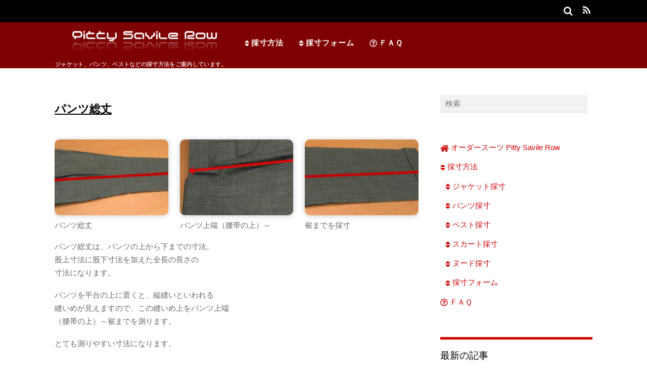

--- FILE ---
content_type: text/html; charset=UTF-8
request_url: https://pitty-savile-row.com/archives/2470
body_size: 14099
content:
<!DOCTYPE html>
<html lang="ja">
<head>
        <meta charset="UTF-8">
        <meta name="viewport" content="width=device-width, initial-scale=1, minimum-scale=1">
        <style id="tb_inline_styles" data-no-optimize="1">.tb_animation_on{overflow-x:hidden}.themify_builder .wow{visibility:hidden;animation-fill-mode:both}[data-tf-animation]{will-change:transform,opacity,visibility}.themify_builder .tf_lax_done{transition-duration:.8s;transition-timing-function:cubic-bezier(.165,.84,.44,1)}[data-sticky-active].tb_sticky_scroll_active{z-index:1}[data-sticky-active].tb_sticky_scroll_active .hide-on-stick{display:none}@media(min-width:1025px){.hide-desktop{width:0!important;height:0!important;padding:0!important;visibility:hidden!important;margin:0!important;display:table-column!important;background:0!important}}@media(min-width:769px) and (max-width:1024px){.hide-tablet_landscape{width:0!important;height:0!important;padding:0!important;visibility:hidden!important;margin:0!important;display:table-column!important;background:0!important}}@media(min-width:601px) and (max-width:768px){.hide-tablet{width:0!important;height:0!important;padding:0!important;visibility:hidden!important;margin:0!important;display:table-column!important;background:0!important}}@media(max-width:600px){.hide-mobile{width:0!important;height:0!important;padding:0!important;visibility:hidden!important;margin:0!important;display:table-column!important;background:0!important}}@media(max-width:600px){
		    .themify_map.tf_map_loaded{width:100%!important}
		    .ui.builder_button,.ui.nav li a{padding:.525em 1.15em}
		    .fullheight>.row_inner:not(.tb_col_count_1){min-height:0}
	    }</style><noscript><style>.themify_builder .wow,.wow .tf_lazy{visibility:visible!important}</style></noscript>            <style id="tf_lazy_style" data-no-optimize="1">
                [data-tf-src]{
                    opacity:0
                }
                .tf_svg_lazy{
                    content-visibility:auto;
                    transition:filter .3s linear!important;filter:blur(25px);opacity:1;
                    transform:translateZ(0)
                }
                .tf_svg_lazy_loaded{
                    filter:blur(0)
                }
                .module[data-lazy],.module[data-lazy] .ui,.module_row[data-lazy]:not(.tb_first),.module_row[data-lazy]:not(.tb_first)>.row_inner,.module_row:not(.tb_first) .module_column[data-lazy],.module_row:not(.tb_first) .module_subrow[data-lazy],.module_subrow[data-lazy]>.subrow_inner{
                    background-image:none!important
                }
            </style>
            <noscript>
                <style>
                    [data-tf-src]{
                        display:none!important
                    }
                    .tf_svg_lazy{
                        filter:none!important;
                        opacity:1!important
                    }
                </style>
            </noscript>
                    <style id="tf_lazy_common" data-no-optimize="1">
                        img{
                max-width:100%;
                height:auto
            }
                                    .tf_fa{display:inline-block;width:1em;height:1em;stroke-width:0;stroke:currentColor;overflow:visible;fill:currentColor;pointer-events:none;vertical-align:middle;text-rendering:optimizeSpeed;buffered-rendering:static}#tf_svg symbol{overflow:visible}.tf_lazy{position:relative;visibility:visible;display:block;opacity:.3}.wow .tf_lazy{visibility:hidden;opacity:1;position:static;display:inline}div.tf_audio_lazy audio{visibility:hidden;height:0;display:inline}.mejs-container{visibility:visible}.tf_iframe_lazy{transition:opacity .3s ease-in-out;min-height:10px}.tf_carousel .tf_swiper-wrapper{display:flex}.tf_carousel .tf_swiper-slide{flex-shrink:0;opacity:0;width:100%;height:100%}.tf_carousel .tf_lazy{contain:none}.tf_swiper-wrapper>br,.tf_lazy.tf_swiper-wrapper .tf_lazy:after,.tf_lazy.tf_swiper-wrapper .tf_lazy:before{display:none}.tf_lazy:after,.tf_lazy:before{content:'';display:inline-block;position:absolute;width:10px!important;height:10px!important;margin:0 3px;top:50%!important;right:50%!important;left:auto!important;border-radius:100%;background-color:currentColor;visibility:visible;animation:tf-hrz-loader infinite .75s cubic-bezier(.2,.68,.18,1.08)}.tf_lazy:after{width:6px!important;height:6px!important;right:auto!important;left:50%!important;margin-top:3px;animation-delay:-.4s}@keyframes tf-hrz-loader{0%{transform:scale(1);opacity:1}50%{transform:scale(.1);opacity:.6}100%{transform:scale(1);opacity:1}}.tf_lazy_lightbox{position:fixed;background:rgba(11,11,11,.8);color:#ccc;top:0;left:0;display:flex;align-items:center;justify-content:center;z-index:999}.tf_lazy_lightbox .tf_lazy:after,.tf_lazy_lightbox .tf_lazy:before{background:#fff}.tf_vd_lazy,tf-lottie{display:flex;flex-wrap:wrap}tf-lottie{aspect-ratio:1.777}.tf_w.tf_vd_lazy video{width:100%;height:auto;position:static;object-fit:cover}
        </style>
        <link type="image/x-icon" href="https://order-suits.com/favicon.ico" rel="icon" /><title>パンツ総丈 &#8211; Pitty Savile Row</title>
<meta name='robots' content='max-image-preview:large' />
<link rel="alternate" type="application/rss+xml" title="Pitty Savile Row &raquo; フィード" href="https://pitty-savile-row.com/feed" />
<link rel="alternate" type="application/rss+xml" title="Pitty Savile Row &raquo; コメントフィード" href="https://pitty-savile-row.com/comments/feed" />
<link rel="preload" href="https://pitty-savile-row.com/wp-includes/css/classic-themes.min.css?ver=6.2.8" as="style"><link rel='stylesheet' id='classic-theme-styles-css' href='https://pitty-savile-row.com/wp-includes/css/classic-themes.min.css?ver=6.2.8' media='all' />
<style id='global-styles-inline-css'>
body{--wp--preset--color--black: #000000;--wp--preset--color--cyan-bluish-gray: #abb8c3;--wp--preset--color--white: #ffffff;--wp--preset--color--pale-pink: #f78da7;--wp--preset--color--vivid-red: #cf2e2e;--wp--preset--color--luminous-vivid-orange: #ff6900;--wp--preset--color--luminous-vivid-amber: #fcb900;--wp--preset--color--light-green-cyan: #7bdcb5;--wp--preset--color--vivid-green-cyan: #00d084;--wp--preset--color--pale-cyan-blue: #8ed1fc;--wp--preset--color--vivid-cyan-blue: #0693e3;--wp--preset--color--vivid-purple: #9b51e0;--wp--preset--gradient--vivid-cyan-blue-to-vivid-purple: linear-gradient(135deg,rgba(6,147,227,1) 0%,rgb(155,81,224) 100%);--wp--preset--gradient--light-green-cyan-to-vivid-green-cyan: linear-gradient(135deg,rgb(122,220,180) 0%,rgb(0,208,130) 100%);--wp--preset--gradient--luminous-vivid-amber-to-luminous-vivid-orange: linear-gradient(135deg,rgba(252,185,0,1) 0%,rgba(255,105,0,1) 100%);--wp--preset--gradient--luminous-vivid-orange-to-vivid-red: linear-gradient(135deg,rgba(255,105,0,1) 0%,rgb(207,46,46) 100%);--wp--preset--gradient--very-light-gray-to-cyan-bluish-gray: linear-gradient(135deg,rgb(238,238,238) 0%,rgb(169,184,195) 100%);--wp--preset--gradient--cool-to-warm-spectrum: linear-gradient(135deg,rgb(74,234,220) 0%,rgb(151,120,209) 20%,rgb(207,42,186) 40%,rgb(238,44,130) 60%,rgb(251,105,98) 80%,rgb(254,248,76) 100%);--wp--preset--gradient--blush-light-purple: linear-gradient(135deg,rgb(255,206,236) 0%,rgb(152,150,240) 100%);--wp--preset--gradient--blush-bordeaux: linear-gradient(135deg,rgb(254,205,165) 0%,rgb(254,45,45) 50%,rgb(107,0,62) 100%);--wp--preset--gradient--luminous-dusk: linear-gradient(135deg,rgb(255,203,112) 0%,rgb(199,81,192) 50%,rgb(65,88,208) 100%);--wp--preset--gradient--pale-ocean: linear-gradient(135deg,rgb(255,245,203) 0%,rgb(182,227,212) 50%,rgb(51,167,181) 100%);--wp--preset--gradient--electric-grass: linear-gradient(135deg,rgb(202,248,128) 0%,rgb(113,206,126) 100%);--wp--preset--gradient--midnight: linear-gradient(135deg,rgb(2,3,129) 0%,rgb(40,116,252) 100%);--wp--preset--duotone--dark-grayscale: url('#wp-duotone-dark-grayscale');--wp--preset--duotone--grayscale: url('#wp-duotone-grayscale');--wp--preset--duotone--purple-yellow: url('#wp-duotone-purple-yellow');--wp--preset--duotone--blue-red: url('#wp-duotone-blue-red');--wp--preset--duotone--midnight: url('#wp-duotone-midnight');--wp--preset--duotone--magenta-yellow: url('#wp-duotone-magenta-yellow');--wp--preset--duotone--purple-green: url('#wp-duotone-purple-green');--wp--preset--duotone--blue-orange: url('#wp-duotone-blue-orange');--wp--preset--font-size--small: 13px;--wp--preset--font-size--medium: 20px;--wp--preset--font-size--large: 36px;--wp--preset--font-size--x-large: 42px;--wp--preset--spacing--20: 0.44rem;--wp--preset--spacing--30: 0.67rem;--wp--preset--spacing--40: 1rem;--wp--preset--spacing--50: 1.5rem;--wp--preset--spacing--60: 2.25rem;--wp--preset--spacing--70: 3.38rem;--wp--preset--spacing--80: 5.06rem;--wp--preset--shadow--natural: 6px 6px 9px rgba(0, 0, 0, 0.2);--wp--preset--shadow--deep: 12px 12px 50px rgba(0, 0, 0, 0.4);--wp--preset--shadow--sharp: 6px 6px 0px rgba(0, 0, 0, 0.2);--wp--preset--shadow--outlined: 6px 6px 0px -3px rgba(255, 255, 255, 1), 6px 6px rgba(0, 0, 0, 1);--wp--preset--shadow--crisp: 6px 6px 0px rgba(0, 0, 0, 1);}:where(.is-layout-flex){gap: 0.5em;}body .is-layout-flow > .alignleft{float: left;margin-inline-start: 0;margin-inline-end: 2em;}body .is-layout-flow > .alignright{float: right;margin-inline-start: 2em;margin-inline-end: 0;}body .is-layout-flow > .aligncenter{margin-left: auto !important;margin-right: auto !important;}body .is-layout-constrained > .alignleft{float: left;margin-inline-start: 0;margin-inline-end: 2em;}body .is-layout-constrained > .alignright{float: right;margin-inline-start: 2em;margin-inline-end: 0;}body .is-layout-constrained > .aligncenter{margin-left: auto !important;margin-right: auto !important;}body .is-layout-constrained > :where(:not(.alignleft):not(.alignright):not(.alignfull)){max-width: var(--wp--style--global--content-size);margin-left: auto !important;margin-right: auto !important;}body .is-layout-constrained > .alignwide{max-width: var(--wp--style--global--wide-size);}body .is-layout-flex{display: flex;}body .is-layout-flex{flex-wrap: wrap;align-items: center;}body .is-layout-flex > *{margin: 0;}:where(.wp-block-columns.is-layout-flex){gap: 2em;}.has-black-color{color: var(--wp--preset--color--black) !important;}.has-cyan-bluish-gray-color{color: var(--wp--preset--color--cyan-bluish-gray) !important;}.has-white-color{color: var(--wp--preset--color--white) !important;}.has-pale-pink-color{color: var(--wp--preset--color--pale-pink) !important;}.has-vivid-red-color{color: var(--wp--preset--color--vivid-red) !important;}.has-luminous-vivid-orange-color{color: var(--wp--preset--color--luminous-vivid-orange) !important;}.has-luminous-vivid-amber-color{color: var(--wp--preset--color--luminous-vivid-amber) !important;}.has-light-green-cyan-color{color: var(--wp--preset--color--light-green-cyan) !important;}.has-vivid-green-cyan-color{color: var(--wp--preset--color--vivid-green-cyan) !important;}.has-pale-cyan-blue-color{color: var(--wp--preset--color--pale-cyan-blue) !important;}.has-vivid-cyan-blue-color{color: var(--wp--preset--color--vivid-cyan-blue) !important;}.has-vivid-purple-color{color: var(--wp--preset--color--vivid-purple) !important;}.has-black-background-color{background-color: var(--wp--preset--color--black) !important;}.has-cyan-bluish-gray-background-color{background-color: var(--wp--preset--color--cyan-bluish-gray) !important;}.has-white-background-color{background-color: var(--wp--preset--color--white) !important;}.has-pale-pink-background-color{background-color: var(--wp--preset--color--pale-pink) !important;}.has-vivid-red-background-color{background-color: var(--wp--preset--color--vivid-red) !important;}.has-luminous-vivid-orange-background-color{background-color: var(--wp--preset--color--luminous-vivid-orange) !important;}.has-luminous-vivid-amber-background-color{background-color: var(--wp--preset--color--luminous-vivid-amber) !important;}.has-light-green-cyan-background-color{background-color: var(--wp--preset--color--light-green-cyan) !important;}.has-vivid-green-cyan-background-color{background-color: var(--wp--preset--color--vivid-green-cyan) !important;}.has-pale-cyan-blue-background-color{background-color: var(--wp--preset--color--pale-cyan-blue) !important;}.has-vivid-cyan-blue-background-color{background-color: var(--wp--preset--color--vivid-cyan-blue) !important;}.has-vivid-purple-background-color{background-color: var(--wp--preset--color--vivid-purple) !important;}.has-black-border-color{border-color: var(--wp--preset--color--black) !important;}.has-cyan-bluish-gray-border-color{border-color: var(--wp--preset--color--cyan-bluish-gray) !important;}.has-white-border-color{border-color: var(--wp--preset--color--white) !important;}.has-pale-pink-border-color{border-color: var(--wp--preset--color--pale-pink) !important;}.has-vivid-red-border-color{border-color: var(--wp--preset--color--vivid-red) !important;}.has-luminous-vivid-orange-border-color{border-color: var(--wp--preset--color--luminous-vivid-orange) !important;}.has-luminous-vivid-amber-border-color{border-color: var(--wp--preset--color--luminous-vivid-amber) !important;}.has-light-green-cyan-border-color{border-color: var(--wp--preset--color--light-green-cyan) !important;}.has-vivid-green-cyan-border-color{border-color: var(--wp--preset--color--vivid-green-cyan) !important;}.has-pale-cyan-blue-border-color{border-color: var(--wp--preset--color--pale-cyan-blue) !important;}.has-vivid-cyan-blue-border-color{border-color: var(--wp--preset--color--vivid-cyan-blue) !important;}.has-vivid-purple-border-color{border-color: var(--wp--preset--color--vivid-purple) !important;}.has-vivid-cyan-blue-to-vivid-purple-gradient-background{background: var(--wp--preset--gradient--vivid-cyan-blue-to-vivid-purple) !important;}.has-light-green-cyan-to-vivid-green-cyan-gradient-background{background: var(--wp--preset--gradient--light-green-cyan-to-vivid-green-cyan) !important;}.has-luminous-vivid-amber-to-luminous-vivid-orange-gradient-background{background: var(--wp--preset--gradient--luminous-vivid-amber-to-luminous-vivid-orange) !important;}.has-luminous-vivid-orange-to-vivid-red-gradient-background{background: var(--wp--preset--gradient--luminous-vivid-orange-to-vivid-red) !important;}.has-very-light-gray-to-cyan-bluish-gray-gradient-background{background: var(--wp--preset--gradient--very-light-gray-to-cyan-bluish-gray) !important;}.has-cool-to-warm-spectrum-gradient-background{background: var(--wp--preset--gradient--cool-to-warm-spectrum) !important;}.has-blush-light-purple-gradient-background{background: var(--wp--preset--gradient--blush-light-purple) !important;}.has-blush-bordeaux-gradient-background{background: var(--wp--preset--gradient--blush-bordeaux) !important;}.has-luminous-dusk-gradient-background{background: var(--wp--preset--gradient--luminous-dusk) !important;}.has-pale-ocean-gradient-background{background: var(--wp--preset--gradient--pale-ocean) !important;}.has-electric-grass-gradient-background{background: var(--wp--preset--gradient--electric-grass) !important;}.has-midnight-gradient-background{background: var(--wp--preset--gradient--midnight) !important;}.has-small-font-size{font-size: var(--wp--preset--font-size--small) !important;}.has-medium-font-size{font-size: var(--wp--preset--font-size--medium) !important;}.has-large-font-size{font-size: var(--wp--preset--font-size--large) !important;}.has-x-large-font-size{font-size: var(--wp--preset--font-size--x-large) !important;}
.wp-block-navigation a:where(:not(.wp-element-button)){color: inherit;}
:where(.wp-block-columns.is-layout-flex){gap: 2em;}
.wp-block-pullquote{font-size: 1.5em;line-height: 1.6;}
</style>
<script src='https://pitty-savile-row.com/wp-includes/js/jquery/jquery.min.js?ver=3.6.4' id='jquery-core-js'></script>
<link rel="https://api.w.org/" href="https://pitty-savile-row.com/wp-json/" /><link rel="alternate" type="application/json" href="https://pitty-savile-row.com/wp-json/wp/v2/posts/2470" /><link rel="EditURI" type="application/rsd+xml" title="RSD" href="https://pitty-savile-row.com/xmlrpc.php?rsd" />
<link rel="wlwmanifest" type="application/wlwmanifest+xml" href="https://pitty-savile-row.com/wp-includes/wlwmanifest.xml" />
<meta name="generator" content="WordPress 6.2.8" />
<link rel="canonical" href="https://pitty-savile-row.com/archives/2470" />
<link rel='shortlink' href='https://pitty-savile-row.com/?p=2470' />
<link rel="alternate" type="application/json+oembed" href="https://pitty-savile-row.com/wp-json/oembed/1.0/embed?url=https%3A%2F%2Fpitty-savile-row.com%2Farchives%2F2470" />
<link rel="alternate" type="text/xml+oembed" href="https://pitty-savile-row.com/wp-json/oembed/1.0/embed?url=https%3A%2F%2Fpitty-savile-row.com%2Farchives%2F2470&#038;format=xml" />
<link rel="prefetch" href="https://pitty-savile-row.com/wp-content/themes/magazine/js/themify.script.min.js?ver=7.1.4" as="script" fetchpriority="low"><link rel="preload" href="https://pitty-savile-row.com/wp-content/uploads/2015/12/pitty-title03.png" as="image"><link rel="preload" href="https://pitty-savile-row.com/wp-content/themes/magazine/themify/themify-builder/js/themify.builder.script.min.js?ver=7.2.1" as="script" fetchpriority="low"><style id="tf_gf_fonts_style">@font-face{font-family:'Open Sans';font-style:italic;font-weight:300;font-stretch:100%;font-display:swap;src:url(https://fonts.gstatic.com/s/opensans/v44/memtYaGs126MiZpBA-UFUIcVXSCEkx2cmqvXlWqWtE6F15M.woff2) format('woff2');unicode-range:U+0460-052F,U+1C80-1C8A,U+20B4,U+2DE0-2DFF,U+A640-A69F,U+FE2E-FE2F;}@font-face{font-family:'Open Sans';font-style:italic;font-weight:300;font-stretch:100%;font-display:swap;src:url(https://fonts.gstatic.com/s/opensans/v44/memtYaGs126MiZpBA-UFUIcVXSCEkx2cmqvXlWqWvU6F15M.woff2) format('woff2');unicode-range:U+0301,U+0400-045F,U+0490-0491,U+04B0-04B1,U+2116;}@font-face{font-family:'Open Sans';font-style:italic;font-weight:300;font-stretch:100%;font-display:swap;src:url(https://fonts.gstatic.com/s/opensans/v44/memtYaGs126MiZpBA-UFUIcVXSCEkx2cmqvXlWqWtU6F15M.woff2) format('woff2');unicode-range:U+1F00-1FFF;}@font-face{font-family:'Open Sans';font-style:italic;font-weight:300;font-stretch:100%;font-display:swap;src:url(https://fonts.gstatic.com/s/opensans/v44/memtYaGs126MiZpBA-UFUIcVXSCEkx2cmqvXlWqWuk6F15M.woff2) format('woff2');unicode-range:U+0370-0377,U+037A-037F,U+0384-038A,U+038C,U+038E-03A1,U+03A3-03FF;}@font-face{font-family:'Open Sans';font-style:italic;font-weight:300;font-stretch:100%;font-display:swap;src:url(https://fonts.gstatic.com/s/opensans/v44/memtYaGs126MiZpBA-UFUIcVXSCEkx2cmqvXlWqWu06F15M.woff2) format('woff2');unicode-range:U+0307-0308,U+0590-05FF,U+200C-2010,U+20AA,U+25CC,U+FB1D-FB4F;}@font-face{font-family:'Open Sans';font-style:italic;font-weight:300;font-stretch:100%;font-display:swap;src:url(https://fonts.gstatic.com/s/opensans/v44/memtYaGs126MiZpBA-UFUIcVXSCEkx2cmqvXlWqWxU6F15M.woff2) format('woff2');unicode-range:U+0302-0303,U+0305,U+0307-0308,U+0310,U+0312,U+0315,U+031A,U+0326-0327,U+032C,U+032F-0330,U+0332-0333,U+0338,U+033A,U+0346,U+034D,U+0391-03A1,U+03A3-03A9,U+03B1-03C9,U+03D1,U+03D5-03D6,U+03F0-03F1,U+03F4-03F5,U+2016-2017,U+2034-2038,U+203C,U+2040,U+2043,U+2047,U+2050,U+2057,U+205F,U+2070-2071,U+2074-208E,U+2090-209C,U+20D0-20DC,U+20E1,U+20E5-20EF,U+2100-2112,U+2114-2115,U+2117-2121,U+2123-214F,U+2190,U+2192,U+2194-21AE,U+21B0-21E5,U+21F1-21F2,U+21F4-2211,U+2213-2214,U+2216-22FF,U+2308-230B,U+2310,U+2319,U+231C-2321,U+2336-237A,U+237C,U+2395,U+239B-23B7,U+23D0,U+23DC-23E1,U+2474-2475,U+25AF,U+25B3,U+25B7,U+25BD,U+25C1,U+25CA,U+25CC,U+25FB,U+266D-266F,U+27C0-27FF,U+2900-2AFF,U+2B0E-2B11,U+2B30-2B4C,U+2BFE,U+3030,U+FF5B,U+FF5D,U+1D400-1D7FF,U+1EE00-1EEFF;}@font-face{font-family:'Open Sans';font-style:italic;font-weight:300;font-stretch:100%;font-display:swap;src:url(https://fonts.gstatic.com/s/opensans/v44/memtYaGs126MiZpBA-UFUIcVXSCEkx2cmqvXlWqW106F15M.woff2) format('woff2');unicode-range:U+0001-000C,U+000E-001F,U+007F-009F,U+20DD-20E0,U+20E2-20E4,U+2150-218F,U+2190,U+2192,U+2194-2199,U+21AF,U+21E6-21F0,U+21F3,U+2218-2219,U+2299,U+22C4-22C6,U+2300-243F,U+2440-244A,U+2460-24FF,U+25A0-27BF,U+2800-28FF,U+2921-2922,U+2981,U+29BF,U+29EB,U+2B00-2BFF,U+4DC0-4DFF,U+FFF9-FFFB,U+10140-1018E,U+10190-1019C,U+101A0,U+101D0-101FD,U+102E0-102FB,U+10E60-10E7E,U+1D2C0-1D2D3,U+1D2E0-1D37F,U+1F000-1F0FF,U+1F100-1F1AD,U+1F1E6-1F1FF,U+1F30D-1F30F,U+1F315,U+1F31C,U+1F31E,U+1F320-1F32C,U+1F336,U+1F378,U+1F37D,U+1F382,U+1F393-1F39F,U+1F3A7-1F3A8,U+1F3AC-1F3AF,U+1F3C2,U+1F3C4-1F3C6,U+1F3CA-1F3CE,U+1F3D4-1F3E0,U+1F3ED,U+1F3F1-1F3F3,U+1F3F5-1F3F7,U+1F408,U+1F415,U+1F41F,U+1F426,U+1F43F,U+1F441-1F442,U+1F444,U+1F446-1F449,U+1F44C-1F44E,U+1F453,U+1F46A,U+1F47D,U+1F4A3,U+1F4B0,U+1F4B3,U+1F4B9,U+1F4BB,U+1F4BF,U+1F4C8-1F4CB,U+1F4D6,U+1F4DA,U+1F4DF,U+1F4E3-1F4E6,U+1F4EA-1F4ED,U+1F4F7,U+1F4F9-1F4FB,U+1F4FD-1F4FE,U+1F503,U+1F507-1F50B,U+1F50D,U+1F512-1F513,U+1F53E-1F54A,U+1F54F-1F5FA,U+1F610,U+1F650-1F67F,U+1F687,U+1F68D,U+1F691,U+1F694,U+1F698,U+1F6AD,U+1F6B2,U+1F6B9-1F6BA,U+1F6BC,U+1F6C6-1F6CF,U+1F6D3-1F6D7,U+1F6E0-1F6EA,U+1F6F0-1F6F3,U+1F6F7-1F6FC,U+1F700-1F7FF,U+1F800-1F80B,U+1F810-1F847,U+1F850-1F859,U+1F860-1F887,U+1F890-1F8AD,U+1F8B0-1F8BB,U+1F8C0-1F8C1,U+1F900-1F90B,U+1F93B,U+1F946,U+1F984,U+1F996,U+1F9E9,U+1FA00-1FA6F,U+1FA70-1FA7C,U+1FA80-1FA89,U+1FA8F-1FAC6,U+1FACE-1FADC,U+1FADF-1FAE9,U+1FAF0-1FAF8,U+1FB00-1FBFF;}@font-face{font-family:'Open Sans';font-style:italic;font-weight:300;font-stretch:100%;font-display:swap;src:url(https://fonts.gstatic.com/s/opensans/v44/memtYaGs126MiZpBA-UFUIcVXSCEkx2cmqvXlWqWtk6F15M.woff2) format('woff2');unicode-range:U+0102-0103,U+0110-0111,U+0128-0129,U+0168-0169,U+01A0-01A1,U+01AF-01B0,U+0300-0301,U+0303-0304,U+0308-0309,U+0323,U+0329,U+1EA0-1EF9,U+20AB;}@font-face{font-family:'Open Sans';font-style:italic;font-weight:300;font-stretch:100%;font-display:swap;src:url(https://fonts.gstatic.com/s/opensans/v44/memtYaGs126MiZpBA-UFUIcVXSCEkx2cmqvXlWqWt06F15M.woff2) format('woff2');unicode-range:U+0100-02BA,U+02BD-02C5,U+02C7-02CC,U+02CE-02D7,U+02DD-02FF,U+0304,U+0308,U+0329,U+1D00-1DBF,U+1E00-1E9F,U+1EF2-1EFF,U+2020,U+20A0-20AB,U+20AD-20C0,U+2113,U+2C60-2C7F,U+A720-A7FF;}@font-face{font-family:'Open Sans';font-style:italic;font-weight:300;font-stretch:100%;font-display:swap;src:url(https://fonts.gstatic.com/s/opensans/v44/memtYaGs126MiZpBA-UFUIcVXSCEkx2cmqvXlWqWuU6F.woff2) format('woff2');unicode-range:U+0000-00FF,U+0131,U+0152-0153,U+02BB-02BC,U+02C6,U+02DA,U+02DC,U+0304,U+0308,U+0329,U+2000-206F,U+20AC,U+2122,U+2191,U+2193,U+2212,U+2215,U+FEFF,U+FFFD;}@font-face{font-family:'Open Sans';font-style:italic;font-stretch:100%;font-display:swap;src:url(https://fonts.gstatic.com/s/opensans/v44/memtYaGs126MiZpBA-UFUIcVXSCEkx2cmqvXlWqWtE6F15M.woff2) format('woff2');unicode-range:U+0460-052F,U+1C80-1C8A,U+20B4,U+2DE0-2DFF,U+A640-A69F,U+FE2E-FE2F;}@font-face{font-family:'Open Sans';font-style:italic;font-stretch:100%;font-display:swap;src:url(https://fonts.gstatic.com/s/opensans/v44/memtYaGs126MiZpBA-UFUIcVXSCEkx2cmqvXlWqWvU6F15M.woff2) format('woff2');unicode-range:U+0301,U+0400-045F,U+0490-0491,U+04B0-04B1,U+2116;}@font-face{font-family:'Open Sans';font-style:italic;font-stretch:100%;font-display:swap;src:url(https://fonts.gstatic.com/s/opensans/v44/memtYaGs126MiZpBA-UFUIcVXSCEkx2cmqvXlWqWtU6F15M.woff2) format('woff2');unicode-range:U+1F00-1FFF;}@font-face{font-family:'Open Sans';font-style:italic;font-stretch:100%;font-display:swap;src:url(https://fonts.gstatic.com/s/opensans/v44/memtYaGs126MiZpBA-UFUIcVXSCEkx2cmqvXlWqWuk6F15M.woff2) format('woff2');unicode-range:U+0370-0377,U+037A-037F,U+0384-038A,U+038C,U+038E-03A1,U+03A3-03FF;}@font-face{font-family:'Open Sans';font-style:italic;font-stretch:100%;font-display:swap;src:url(https://fonts.gstatic.com/s/opensans/v44/memtYaGs126MiZpBA-UFUIcVXSCEkx2cmqvXlWqWu06F15M.woff2) format('woff2');unicode-range:U+0307-0308,U+0590-05FF,U+200C-2010,U+20AA,U+25CC,U+FB1D-FB4F;}@font-face{font-family:'Open Sans';font-style:italic;font-stretch:100%;font-display:swap;src:url(https://fonts.gstatic.com/s/opensans/v44/memtYaGs126MiZpBA-UFUIcVXSCEkx2cmqvXlWqWxU6F15M.woff2) format('woff2');unicode-range:U+0302-0303,U+0305,U+0307-0308,U+0310,U+0312,U+0315,U+031A,U+0326-0327,U+032C,U+032F-0330,U+0332-0333,U+0338,U+033A,U+0346,U+034D,U+0391-03A1,U+03A3-03A9,U+03B1-03C9,U+03D1,U+03D5-03D6,U+03F0-03F1,U+03F4-03F5,U+2016-2017,U+2034-2038,U+203C,U+2040,U+2043,U+2047,U+2050,U+2057,U+205F,U+2070-2071,U+2074-208E,U+2090-209C,U+20D0-20DC,U+20E1,U+20E5-20EF,U+2100-2112,U+2114-2115,U+2117-2121,U+2123-214F,U+2190,U+2192,U+2194-21AE,U+21B0-21E5,U+21F1-21F2,U+21F4-2211,U+2213-2214,U+2216-22FF,U+2308-230B,U+2310,U+2319,U+231C-2321,U+2336-237A,U+237C,U+2395,U+239B-23B7,U+23D0,U+23DC-23E1,U+2474-2475,U+25AF,U+25B3,U+25B7,U+25BD,U+25C1,U+25CA,U+25CC,U+25FB,U+266D-266F,U+27C0-27FF,U+2900-2AFF,U+2B0E-2B11,U+2B30-2B4C,U+2BFE,U+3030,U+FF5B,U+FF5D,U+1D400-1D7FF,U+1EE00-1EEFF;}@font-face{font-family:'Open Sans';font-style:italic;font-stretch:100%;font-display:swap;src:url(https://fonts.gstatic.com/s/opensans/v44/memtYaGs126MiZpBA-UFUIcVXSCEkx2cmqvXlWqW106F15M.woff2) format('woff2');unicode-range:U+0001-000C,U+000E-001F,U+007F-009F,U+20DD-20E0,U+20E2-20E4,U+2150-218F,U+2190,U+2192,U+2194-2199,U+21AF,U+21E6-21F0,U+21F3,U+2218-2219,U+2299,U+22C4-22C6,U+2300-243F,U+2440-244A,U+2460-24FF,U+25A0-27BF,U+2800-28FF,U+2921-2922,U+2981,U+29BF,U+29EB,U+2B00-2BFF,U+4DC0-4DFF,U+FFF9-FFFB,U+10140-1018E,U+10190-1019C,U+101A0,U+101D0-101FD,U+102E0-102FB,U+10E60-10E7E,U+1D2C0-1D2D3,U+1D2E0-1D37F,U+1F000-1F0FF,U+1F100-1F1AD,U+1F1E6-1F1FF,U+1F30D-1F30F,U+1F315,U+1F31C,U+1F31E,U+1F320-1F32C,U+1F336,U+1F378,U+1F37D,U+1F382,U+1F393-1F39F,U+1F3A7-1F3A8,U+1F3AC-1F3AF,U+1F3C2,U+1F3C4-1F3C6,U+1F3CA-1F3CE,U+1F3D4-1F3E0,U+1F3ED,U+1F3F1-1F3F3,U+1F3F5-1F3F7,U+1F408,U+1F415,U+1F41F,U+1F426,U+1F43F,U+1F441-1F442,U+1F444,U+1F446-1F449,U+1F44C-1F44E,U+1F453,U+1F46A,U+1F47D,U+1F4A3,U+1F4B0,U+1F4B3,U+1F4B9,U+1F4BB,U+1F4BF,U+1F4C8-1F4CB,U+1F4D6,U+1F4DA,U+1F4DF,U+1F4E3-1F4E6,U+1F4EA-1F4ED,U+1F4F7,U+1F4F9-1F4FB,U+1F4FD-1F4FE,U+1F503,U+1F507-1F50B,U+1F50D,U+1F512-1F513,U+1F53E-1F54A,U+1F54F-1F5FA,U+1F610,U+1F650-1F67F,U+1F687,U+1F68D,U+1F691,U+1F694,U+1F698,U+1F6AD,U+1F6B2,U+1F6B9-1F6BA,U+1F6BC,U+1F6C6-1F6CF,U+1F6D3-1F6D7,U+1F6E0-1F6EA,U+1F6F0-1F6F3,U+1F6F7-1F6FC,U+1F700-1F7FF,U+1F800-1F80B,U+1F810-1F847,U+1F850-1F859,U+1F860-1F887,U+1F890-1F8AD,U+1F8B0-1F8BB,U+1F8C0-1F8C1,U+1F900-1F90B,U+1F93B,U+1F946,U+1F984,U+1F996,U+1F9E9,U+1FA00-1FA6F,U+1FA70-1FA7C,U+1FA80-1FA89,U+1FA8F-1FAC6,U+1FACE-1FADC,U+1FADF-1FAE9,U+1FAF0-1FAF8,U+1FB00-1FBFF;}@font-face{font-family:'Open Sans';font-style:italic;font-stretch:100%;font-display:swap;src:url(https://fonts.gstatic.com/s/opensans/v44/memtYaGs126MiZpBA-UFUIcVXSCEkx2cmqvXlWqWtk6F15M.woff2) format('woff2');unicode-range:U+0102-0103,U+0110-0111,U+0128-0129,U+0168-0169,U+01A0-01A1,U+01AF-01B0,U+0300-0301,U+0303-0304,U+0308-0309,U+0323,U+0329,U+1EA0-1EF9,U+20AB;}@font-face{font-family:'Open Sans';font-style:italic;font-stretch:100%;font-display:swap;src:url(https://fonts.gstatic.com/s/opensans/v44/memtYaGs126MiZpBA-UFUIcVXSCEkx2cmqvXlWqWt06F15M.woff2) format('woff2');unicode-range:U+0100-02BA,U+02BD-02C5,U+02C7-02CC,U+02CE-02D7,U+02DD-02FF,U+0304,U+0308,U+0329,U+1D00-1DBF,U+1E00-1E9F,U+1EF2-1EFF,U+2020,U+20A0-20AB,U+20AD-20C0,U+2113,U+2C60-2C7F,U+A720-A7FF;}@font-face{font-family:'Open Sans';font-style:italic;font-stretch:100%;font-display:swap;src:url(https://fonts.gstatic.com/s/opensans/v44/memtYaGs126MiZpBA-UFUIcVXSCEkx2cmqvXlWqWuU6F.woff2) format('woff2');unicode-range:U+0000-00FF,U+0131,U+0152-0153,U+02BB-02BC,U+02C6,U+02DA,U+02DC,U+0304,U+0308,U+0329,U+2000-206F,U+20AC,U+2122,U+2191,U+2193,U+2212,U+2215,U+FEFF,U+FFFD;}@font-face{font-family:'Open Sans';font-weight:300;font-stretch:100%;font-display:swap;src:url(https://fonts.gstatic.com/s/opensans/v44/memvYaGs126MiZpBA-UvWbX2vVnXBbObj2OVTSKmu1aB.woff2) format('woff2');unicode-range:U+0460-052F,U+1C80-1C8A,U+20B4,U+2DE0-2DFF,U+A640-A69F,U+FE2E-FE2F;}@font-face{font-family:'Open Sans';font-weight:300;font-stretch:100%;font-display:swap;src:url(https://fonts.gstatic.com/s/opensans/v44/memvYaGs126MiZpBA-UvWbX2vVnXBbObj2OVTSumu1aB.woff2) format('woff2');unicode-range:U+0301,U+0400-045F,U+0490-0491,U+04B0-04B1,U+2116;}@font-face{font-family:'Open Sans';font-weight:300;font-stretch:100%;font-display:swap;src:url(https://fonts.gstatic.com/s/opensans/v44/memvYaGs126MiZpBA-UvWbX2vVnXBbObj2OVTSOmu1aB.woff2) format('woff2');unicode-range:U+1F00-1FFF;}@font-face{font-family:'Open Sans';font-weight:300;font-stretch:100%;font-display:swap;src:url(https://fonts.gstatic.com/s/opensans/v44/memvYaGs126MiZpBA-UvWbX2vVnXBbObj2OVTSymu1aB.woff2) format('woff2');unicode-range:U+0370-0377,U+037A-037F,U+0384-038A,U+038C,U+038E-03A1,U+03A3-03FF;}@font-face{font-family:'Open Sans';font-weight:300;font-stretch:100%;font-display:swap;src:url(https://fonts.gstatic.com/s/opensans/v44/memvYaGs126MiZpBA-UvWbX2vVnXBbObj2OVTS2mu1aB.woff2) format('woff2');unicode-range:U+0307-0308,U+0590-05FF,U+200C-2010,U+20AA,U+25CC,U+FB1D-FB4F;}@font-face{font-family:'Open Sans';font-weight:300;font-stretch:100%;font-display:swap;src:url(https://fonts.gstatic.com/s/opensans/v44/memvYaGs126MiZpBA-UvWbX2vVnXBbObj2OVTVOmu1aB.woff2) format('woff2');unicode-range:U+0302-0303,U+0305,U+0307-0308,U+0310,U+0312,U+0315,U+031A,U+0326-0327,U+032C,U+032F-0330,U+0332-0333,U+0338,U+033A,U+0346,U+034D,U+0391-03A1,U+03A3-03A9,U+03B1-03C9,U+03D1,U+03D5-03D6,U+03F0-03F1,U+03F4-03F5,U+2016-2017,U+2034-2038,U+203C,U+2040,U+2043,U+2047,U+2050,U+2057,U+205F,U+2070-2071,U+2074-208E,U+2090-209C,U+20D0-20DC,U+20E1,U+20E5-20EF,U+2100-2112,U+2114-2115,U+2117-2121,U+2123-214F,U+2190,U+2192,U+2194-21AE,U+21B0-21E5,U+21F1-21F2,U+21F4-2211,U+2213-2214,U+2216-22FF,U+2308-230B,U+2310,U+2319,U+231C-2321,U+2336-237A,U+237C,U+2395,U+239B-23B7,U+23D0,U+23DC-23E1,U+2474-2475,U+25AF,U+25B3,U+25B7,U+25BD,U+25C1,U+25CA,U+25CC,U+25FB,U+266D-266F,U+27C0-27FF,U+2900-2AFF,U+2B0E-2B11,U+2B30-2B4C,U+2BFE,U+3030,U+FF5B,U+FF5D,U+1D400-1D7FF,U+1EE00-1EEFF;}@font-face{font-family:'Open Sans';font-weight:300;font-stretch:100%;font-display:swap;src:url(https://fonts.gstatic.com/s/opensans/v44/memvYaGs126MiZpBA-UvWbX2vVnXBbObj2OVTUGmu1aB.woff2) format('woff2');unicode-range:U+0001-000C,U+000E-001F,U+007F-009F,U+20DD-20E0,U+20E2-20E4,U+2150-218F,U+2190,U+2192,U+2194-2199,U+21AF,U+21E6-21F0,U+21F3,U+2218-2219,U+2299,U+22C4-22C6,U+2300-243F,U+2440-244A,U+2460-24FF,U+25A0-27BF,U+2800-28FF,U+2921-2922,U+2981,U+29BF,U+29EB,U+2B00-2BFF,U+4DC0-4DFF,U+FFF9-FFFB,U+10140-1018E,U+10190-1019C,U+101A0,U+101D0-101FD,U+102E0-102FB,U+10E60-10E7E,U+1D2C0-1D2D3,U+1D2E0-1D37F,U+1F000-1F0FF,U+1F100-1F1AD,U+1F1E6-1F1FF,U+1F30D-1F30F,U+1F315,U+1F31C,U+1F31E,U+1F320-1F32C,U+1F336,U+1F378,U+1F37D,U+1F382,U+1F393-1F39F,U+1F3A7-1F3A8,U+1F3AC-1F3AF,U+1F3C2,U+1F3C4-1F3C6,U+1F3CA-1F3CE,U+1F3D4-1F3E0,U+1F3ED,U+1F3F1-1F3F3,U+1F3F5-1F3F7,U+1F408,U+1F415,U+1F41F,U+1F426,U+1F43F,U+1F441-1F442,U+1F444,U+1F446-1F449,U+1F44C-1F44E,U+1F453,U+1F46A,U+1F47D,U+1F4A3,U+1F4B0,U+1F4B3,U+1F4B9,U+1F4BB,U+1F4BF,U+1F4C8-1F4CB,U+1F4D6,U+1F4DA,U+1F4DF,U+1F4E3-1F4E6,U+1F4EA-1F4ED,U+1F4F7,U+1F4F9-1F4FB,U+1F4FD-1F4FE,U+1F503,U+1F507-1F50B,U+1F50D,U+1F512-1F513,U+1F53E-1F54A,U+1F54F-1F5FA,U+1F610,U+1F650-1F67F,U+1F687,U+1F68D,U+1F691,U+1F694,U+1F698,U+1F6AD,U+1F6B2,U+1F6B9-1F6BA,U+1F6BC,U+1F6C6-1F6CF,U+1F6D3-1F6D7,U+1F6E0-1F6EA,U+1F6F0-1F6F3,U+1F6F7-1F6FC,U+1F700-1F7FF,U+1F800-1F80B,U+1F810-1F847,U+1F850-1F859,U+1F860-1F887,U+1F890-1F8AD,U+1F8B0-1F8BB,U+1F8C0-1F8C1,U+1F900-1F90B,U+1F93B,U+1F946,U+1F984,U+1F996,U+1F9E9,U+1FA00-1FA6F,U+1FA70-1FA7C,U+1FA80-1FA89,U+1FA8F-1FAC6,U+1FACE-1FADC,U+1FADF-1FAE9,U+1FAF0-1FAF8,U+1FB00-1FBFF;}@font-face{font-family:'Open Sans';font-weight:300;font-stretch:100%;font-display:swap;src:url(https://fonts.gstatic.com/s/opensans/v44/memvYaGs126MiZpBA-UvWbX2vVnXBbObj2OVTSCmu1aB.woff2) format('woff2');unicode-range:U+0102-0103,U+0110-0111,U+0128-0129,U+0168-0169,U+01A0-01A1,U+01AF-01B0,U+0300-0301,U+0303-0304,U+0308-0309,U+0323,U+0329,U+1EA0-1EF9,U+20AB;}@font-face{font-family:'Open Sans';font-weight:300;font-stretch:100%;font-display:swap;src:url(https://fonts.gstatic.com/s/opensans/v44/memvYaGs126MiZpBA-UvWbX2vVnXBbObj2OVTSGmu1aB.woff2) format('woff2');unicode-range:U+0100-02BA,U+02BD-02C5,U+02C7-02CC,U+02CE-02D7,U+02DD-02FF,U+0304,U+0308,U+0329,U+1D00-1DBF,U+1E00-1E9F,U+1EF2-1EFF,U+2020,U+20A0-20AB,U+20AD-20C0,U+2113,U+2C60-2C7F,U+A720-A7FF;}@font-face{font-family:'Open Sans';font-weight:300;font-stretch:100%;font-display:swap;src:url(https://fonts.gstatic.com/s/opensans/v44/memvYaGs126MiZpBA-UvWbX2vVnXBbObj2OVTS-muw.woff2) format('woff2');unicode-range:U+0000-00FF,U+0131,U+0152-0153,U+02BB-02BC,U+02C6,U+02DA,U+02DC,U+0304,U+0308,U+0329,U+2000-206F,U+20AC,U+2122,U+2191,U+2193,U+2212,U+2215,U+FEFF,U+FFFD;}@font-face{font-family:'Open Sans';font-stretch:100%;font-display:swap;src:url(https://fonts.gstatic.com/s/opensans/v44/memvYaGs126MiZpBA-UvWbX2vVnXBbObj2OVTSKmu1aB.woff2) format('woff2');unicode-range:U+0460-052F,U+1C80-1C8A,U+20B4,U+2DE0-2DFF,U+A640-A69F,U+FE2E-FE2F;}@font-face{font-family:'Open Sans';font-stretch:100%;font-display:swap;src:url(https://fonts.gstatic.com/s/opensans/v44/memvYaGs126MiZpBA-UvWbX2vVnXBbObj2OVTSumu1aB.woff2) format('woff2');unicode-range:U+0301,U+0400-045F,U+0490-0491,U+04B0-04B1,U+2116;}@font-face{font-family:'Open Sans';font-stretch:100%;font-display:swap;src:url(https://fonts.gstatic.com/s/opensans/v44/memvYaGs126MiZpBA-UvWbX2vVnXBbObj2OVTSOmu1aB.woff2) format('woff2');unicode-range:U+1F00-1FFF;}@font-face{font-family:'Open Sans';font-stretch:100%;font-display:swap;src:url(https://fonts.gstatic.com/s/opensans/v44/memvYaGs126MiZpBA-UvWbX2vVnXBbObj2OVTSymu1aB.woff2) format('woff2');unicode-range:U+0370-0377,U+037A-037F,U+0384-038A,U+038C,U+038E-03A1,U+03A3-03FF;}@font-face{font-family:'Open Sans';font-stretch:100%;font-display:swap;src:url(https://fonts.gstatic.com/s/opensans/v44/memvYaGs126MiZpBA-UvWbX2vVnXBbObj2OVTS2mu1aB.woff2) format('woff2');unicode-range:U+0307-0308,U+0590-05FF,U+200C-2010,U+20AA,U+25CC,U+FB1D-FB4F;}@font-face{font-family:'Open Sans';font-stretch:100%;font-display:swap;src:url(https://fonts.gstatic.com/s/opensans/v44/memvYaGs126MiZpBA-UvWbX2vVnXBbObj2OVTVOmu1aB.woff2) format('woff2');unicode-range:U+0302-0303,U+0305,U+0307-0308,U+0310,U+0312,U+0315,U+031A,U+0326-0327,U+032C,U+032F-0330,U+0332-0333,U+0338,U+033A,U+0346,U+034D,U+0391-03A1,U+03A3-03A9,U+03B1-03C9,U+03D1,U+03D5-03D6,U+03F0-03F1,U+03F4-03F5,U+2016-2017,U+2034-2038,U+203C,U+2040,U+2043,U+2047,U+2050,U+2057,U+205F,U+2070-2071,U+2074-208E,U+2090-209C,U+20D0-20DC,U+20E1,U+20E5-20EF,U+2100-2112,U+2114-2115,U+2117-2121,U+2123-214F,U+2190,U+2192,U+2194-21AE,U+21B0-21E5,U+21F1-21F2,U+21F4-2211,U+2213-2214,U+2216-22FF,U+2308-230B,U+2310,U+2319,U+231C-2321,U+2336-237A,U+237C,U+2395,U+239B-23B7,U+23D0,U+23DC-23E1,U+2474-2475,U+25AF,U+25B3,U+25B7,U+25BD,U+25C1,U+25CA,U+25CC,U+25FB,U+266D-266F,U+27C0-27FF,U+2900-2AFF,U+2B0E-2B11,U+2B30-2B4C,U+2BFE,U+3030,U+FF5B,U+FF5D,U+1D400-1D7FF,U+1EE00-1EEFF;}@font-face{font-family:'Open Sans';font-stretch:100%;font-display:swap;src:url(https://fonts.gstatic.com/s/opensans/v44/memvYaGs126MiZpBA-UvWbX2vVnXBbObj2OVTUGmu1aB.woff2) format('woff2');unicode-range:U+0001-000C,U+000E-001F,U+007F-009F,U+20DD-20E0,U+20E2-20E4,U+2150-218F,U+2190,U+2192,U+2194-2199,U+21AF,U+21E6-21F0,U+21F3,U+2218-2219,U+2299,U+22C4-22C6,U+2300-243F,U+2440-244A,U+2460-24FF,U+25A0-27BF,U+2800-28FF,U+2921-2922,U+2981,U+29BF,U+29EB,U+2B00-2BFF,U+4DC0-4DFF,U+FFF9-FFFB,U+10140-1018E,U+10190-1019C,U+101A0,U+101D0-101FD,U+102E0-102FB,U+10E60-10E7E,U+1D2C0-1D2D3,U+1D2E0-1D37F,U+1F000-1F0FF,U+1F100-1F1AD,U+1F1E6-1F1FF,U+1F30D-1F30F,U+1F315,U+1F31C,U+1F31E,U+1F320-1F32C,U+1F336,U+1F378,U+1F37D,U+1F382,U+1F393-1F39F,U+1F3A7-1F3A8,U+1F3AC-1F3AF,U+1F3C2,U+1F3C4-1F3C6,U+1F3CA-1F3CE,U+1F3D4-1F3E0,U+1F3ED,U+1F3F1-1F3F3,U+1F3F5-1F3F7,U+1F408,U+1F415,U+1F41F,U+1F426,U+1F43F,U+1F441-1F442,U+1F444,U+1F446-1F449,U+1F44C-1F44E,U+1F453,U+1F46A,U+1F47D,U+1F4A3,U+1F4B0,U+1F4B3,U+1F4B9,U+1F4BB,U+1F4BF,U+1F4C8-1F4CB,U+1F4D6,U+1F4DA,U+1F4DF,U+1F4E3-1F4E6,U+1F4EA-1F4ED,U+1F4F7,U+1F4F9-1F4FB,U+1F4FD-1F4FE,U+1F503,U+1F507-1F50B,U+1F50D,U+1F512-1F513,U+1F53E-1F54A,U+1F54F-1F5FA,U+1F610,U+1F650-1F67F,U+1F687,U+1F68D,U+1F691,U+1F694,U+1F698,U+1F6AD,U+1F6B2,U+1F6B9-1F6BA,U+1F6BC,U+1F6C6-1F6CF,U+1F6D3-1F6D7,U+1F6E0-1F6EA,U+1F6F0-1F6F3,U+1F6F7-1F6FC,U+1F700-1F7FF,U+1F800-1F80B,U+1F810-1F847,U+1F850-1F859,U+1F860-1F887,U+1F890-1F8AD,U+1F8B0-1F8BB,U+1F8C0-1F8C1,U+1F900-1F90B,U+1F93B,U+1F946,U+1F984,U+1F996,U+1F9E9,U+1FA00-1FA6F,U+1FA70-1FA7C,U+1FA80-1FA89,U+1FA8F-1FAC6,U+1FACE-1FADC,U+1FADF-1FAE9,U+1FAF0-1FAF8,U+1FB00-1FBFF;}@font-face{font-family:'Open Sans';font-stretch:100%;font-display:swap;src:url(https://fonts.gstatic.com/s/opensans/v44/memvYaGs126MiZpBA-UvWbX2vVnXBbObj2OVTSCmu1aB.woff2) format('woff2');unicode-range:U+0102-0103,U+0110-0111,U+0128-0129,U+0168-0169,U+01A0-01A1,U+01AF-01B0,U+0300-0301,U+0303-0304,U+0308-0309,U+0323,U+0329,U+1EA0-1EF9,U+20AB;}@font-face{font-family:'Open Sans';font-stretch:100%;font-display:swap;src:url(https://fonts.gstatic.com/s/opensans/v44/memvYaGs126MiZpBA-UvWbX2vVnXBbObj2OVTSGmu1aB.woff2) format('woff2');unicode-range:U+0100-02BA,U+02BD-02C5,U+02C7-02CC,U+02CE-02D7,U+02DD-02FF,U+0304,U+0308,U+0329,U+1D00-1DBF,U+1E00-1E9F,U+1EF2-1EFF,U+2020,U+20A0-20AB,U+20AD-20C0,U+2113,U+2C60-2C7F,U+A720-A7FF;}@font-face{font-family:'Open Sans';font-stretch:100%;font-display:swap;src:url(https://fonts.gstatic.com/s/opensans/v44/memvYaGs126MiZpBA-UvWbX2vVnXBbObj2OVTS-muw.woff2) format('woff2');unicode-range:U+0000-00FF,U+0131,U+0152-0153,U+02BB-02BC,U+02C6,U+02DA,U+02DC,U+0304,U+0308,U+0329,U+2000-206F,U+20AC,U+2122,U+2191,U+2193,U+2212,U+2215,U+FEFF,U+FFFD;}@font-face{font-family:'Oswald';font-display:swap;src:url(https://fonts.gstatic.com/s/oswald/v57/TK3_WkUHHAIjg75cFRf3bXL8LICs1_FvsUtiZTaR.woff2) format('woff2');unicode-range:U+0460-052F,U+1C80-1C8A,U+20B4,U+2DE0-2DFF,U+A640-A69F,U+FE2E-FE2F;}@font-face{font-family:'Oswald';font-display:swap;src:url(https://fonts.gstatic.com/s/oswald/v57/TK3_WkUHHAIjg75cFRf3bXL8LICs1_FvsUJiZTaR.woff2) format('woff2');unicode-range:U+0301,U+0400-045F,U+0490-0491,U+04B0-04B1,U+2116;}@font-face{font-family:'Oswald';font-display:swap;src:url(https://fonts.gstatic.com/s/oswald/v57/TK3_WkUHHAIjg75cFRf3bXL8LICs1_FvsUliZTaR.woff2) format('woff2');unicode-range:U+0102-0103,U+0110-0111,U+0128-0129,U+0168-0169,U+01A0-01A1,U+01AF-01B0,U+0300-0301,U+0303-0304,U+0308-0309,U+0323,U+0329,U+1EA0-1EF9,U+20AB;}@font-face{font-family:'Oswald';font-display:swap;src:url(https://fonts.gstatic.com/s/oswald/v57/TK3_WkUHHAIjg75cFRf3bXL8LICs1_FvsUhiZTaR.woff2) format('woff2');unicode-range:U+0100-02BA,U+02BD-02C5,U+02C7-02CC,U+02CE-02D7,U+02DD-02FF,U+0304,U+0308,U+0329,U+1D00-1DBF,U+1E00-1E9F,U+1EF2-1EFF,U+2020,U+20A0-20AB,U+20AD-20C0,U+2113,U+2C60-2C7F,U+A720-A7FF;}@font-face{font-family:'Oswald';font-display:swap;src:url(https://fonts.gstatic.com/s/oswald/v57/TK3_WkUHHAIjg75cFRf3bXL8LICs1_FvsUZiZQ.woff2) format('woff2');unicode-range:U+0000-00FF,U+0131,U+0152-0153,U+02BB-02BC,U+02C6,U+02DA,U+02DC,U+0304,U+0308,U+0329,U+2000-206F,U+20AC,U+2122,U+2191,U+2193,U+2212,U+2215,U+FEFF,U+FFFD;}</style><link rel="preload" fetchpriority="high" href="https://pitty-savile-row.com/wp-content/uploads/themify-concate/4275651889/themify-2449804226.min.css" as="style"><link fetchpriority="high" id="themify_concate-css" rel="stylesheet" href="https://pitty-savile-row.com/wp-content/uploads/themify-concate/4275651889/themify-2449804226.min.css"></head>

<body class="post-template-default single single-post postid-2470 single-format-standard skin-red sidebar1 default_width no-home tb_animation_on fixed-header-enabled">
<svg id="tf_svg" style="display:none"><defs><symbol id="tf-fas-sort-numeric-asc" viewBox="0 0 20 32"><path d="M2.56 18h14.88q1 0 1.37.94t-.31 1.62L11.06 28q-.44.44-1.06.44T8.94 28L1.5 20.56q-.69-.68-.31-1.62T2.56 18zm15.94-6.56q.69.69.31 1.62t-1.37.94H2.56q-1 0-1.37-.94t.31-1.62L8.94 4q.44-.44 1.06-.44t1.06.44z"/></symbol><symbol id="tf-far-question-circle" viewBox="0 0 32 32"><path d="M16 .5q6.44 0 10.97 4.53T31.5 16t-4.53 10.97T16 31.5 5.03 26.97.5 16 5.03 5.03 16 .5zm0 28q5.19 0 8.84-3.66T28.5 16t-3.66-8.84T16 3.5 7.16 7.16 3.5 16t3.66 8.84T16 28.5zm6.69-15.94Q22.69 14 22 15t-1.56 1.44-1.57.94-.68 1v.37q0 .31-.22.53t-.53.22h-2.88q-.31 0-.53-.22t-.22-.53v-.56q0-.75.25-1.38t.81-1.12.88-.72 1.06-.6l.75-.46.53-.38.38-.47.1-.56q0-.75-.79-1.25t-1.72-.5q-.69 0-1.22.22t-.9.6-.94 1.06q-.44.56-1 .12l-1.75-1.31q-.56-.44-.19-1.06Q12.37 7 16.37 7q2.38 0 4.35 1.63t1.97 3.93zM18.62 23q0 1.06-.78 1.84t-1.84.79-1.84-.79-.79-1.84.79-1.84 1.84-.79 1.84.79.79 1.84z"/></symbol><symbol id="tf-fas-home" viewBox="0 0 36 32"><path d="M17.5 9.25q.25-.13.5-.13t.5.13l11.5 9.5V29q0 .44-.28.72T29 30h-7q-.44 0-.72-.31t-.28-.7v-6q0-.24-.13-.5t-.37-.37T20 22h-4q-.44 0-.72.28T15 23v6q0 .37-.28.69T14 30H7q-.44 0-.72-.28T6 29V18.75zm18.25 6.44q.25.25.25.62 0 .25-.19.44l-1.56 1.94q-.25.31-.56.31t-.5-.19L18.49 6.7q-.24-.13-.5-.13t-.5.13L2.82 18.8q-.19.2-.44.2-.37 0-.62-.32L.18 16.75Q0 16.56 0 16.31q0-.37.25-.62l15.8-13Q16.94 2 18 2t1.87.69L25.5 7.3V2.75q0-.31.22-.53t.53-.22h3.5q.31 0 .53.22t.22.53v8.69z"/></symbol><style id="tf_fonts_style">.tf_fa.tf-fas-sort-numeric-asc{width:0.625em}.tf_fa.tf-fas-home{width:1.125em}</style></defs></svg><script> </script><svg xmlns="http://www.w3.org/2000/svg" viewBox="0 0 0 0" width="0" height="0" focusable="false" role="none" style="visibility: hidden; position: absolute; left: -9999px; overflow: hidden;" ><defs><filter id="wp-duotone-dark-grayscale"><feColorMatrix color-interpolation-filters="sRGB" type="matrix" values=" .299 .587 .114 0 0 .299 .587 .114 0 0 .299 .587 .114 0 0 .299 .587 .114 0 0 " /><feComponentTransfer color-interpolation-filters="sRGB" ><feFuncR type="table" tableValues="0 0.49803921568627" /><feFuncG type="table" tableValues="0 0.49803921568627" /><feFuncB type="table" tableValues="0 0.49803921568627" /><feFuncA type="table" tableValues="1 1" /></feComponentTransfer><feComposite in2="SourceGraphic" operator="in" /></filter></defs></svg><svg xmlns="http://www.w3.org/2000/svg" viewBox="0 0 0 0" width="0" height="0" focusable="false" role="none" style="visibility: hidden; position: absolute; left: -9999px; overflow: hidden;" ><defs><filter id="wp-duotone-grayscale"><feColorMatrix color-interpolation-filters="sRGB" type="matrix" values=" .299 .587 .114 0 0 .299 .587 .114 0 0 .299 .587 .114 0 0 .299 .587 .114 0 0 " /><feComponentTransfer color-interpolation-filters="sRGB" ><feFuncR type="table" tableValues="0 1" /><feFuncG type="table" tableValues="0 1" /><feFuncB type="table" tableValues="0 1" /><feFuncA type="table" tableValues="1 1" /></feComponentTransfer><feComposite in2="SourceGraphic" operator="in" /></filter></defs></svg><svg xmlns="http://www.w3.org/2000/svg" viewBox="0 0 0 0" width="0" height="0" focusable="false" role="none" style="visibility: hidden; position: absolute; left: -9999px; overflow: hidden;" ><defs><filter id="wp-duotone-purple-yellow"><feColorMatrix color-interpolation-filters="sRGB" type="matrix" values=" .299 .587 .114 0 0 .299 .587 .114 0 0 .299 .587 .114 0 0 .299 .587 .114 0 0 " /><feComponentTransfer color-interpolation-filters="sRGB" ><feFuncR type="table" tableValues="0.54901960784314 0.98823529411765" /><feFuncG type="table" tableValues="0 1" /><feFuncB type="table" tableValues="0.71764705882353 0.25490196078431" /><feFuncA type="table" tableValues="1 1" /></feComponentTransfer><feComposite in2="SourceGraphic" operator="in" /></filter></defs></svg><svg xmlns="http://www.w3.org/2000/svg" viewBox="0 0 0 0" width="0" height="0" focusable="false" role="none" style="visibility: hidden; position: absolute; left: -9999px; overflow: hidden;" ><defs><filter id="wp-duotone-blue-red"><feColorMatrix color-interpolation-filters="sRGB" type="matrix" values=" .299 .587 .114 0 0 .299 .587 .114 0 0 .299 .587 .114 0 0 .299 .587 .114 0 0 " /><feComponentTransfer color-interpolation-filters="sRGB" ><feFuncR type="table" tableValues="0 1" /><feFuncG type="table" tableValues="0 0.27843137254902" /><feFuncB type="table" tableValues="0.5921568627451 0.27843137254902" /><feFuncA type="table" tableValues="1 1" /></feComponentTransfer><feComposite in2="SourceGraphic" operator="in" /></filter></defs></svg><svg xmlns="http://www.w3.org/2000/svg" viewBox="0 0 0 0" width="0" height="0" focusable="false" role="none" style="visibility: hidden; position: absolute; left: -9999px; overflow: hidden;" ><defs><filter id="wp-duotone-midnight"><feColorMatrix color-interpolation-filters="sRGB" type="matrix" values=" .299 .587 .114 0 0 .299 .587 .114 0 0 .299 .587 .114 0 0 .299 .587 .114 0 0 " /><feComponentTransfer color-interpolation-filters="sRGB" ><feFuncR type="table" tableValues="0 0" /><feFuncG type="table" tableValues="0 0.64705882352941" /><feFuncB type="table" tableValues="0 1" /><feFuncA type="table" tableValues="1 1" /></feComponentTransfer><feComposite in2="SourceGraphic" operator="in" /></filter></defs></svg><svg xmlns="http://www.w3.org/2000/svg" viewBox="0 0 0 0" width="0" height="0" focusable="false" role="none" style="visibility: hidden; position: absolute; left: -9999px; overflow: hidden;" ><defs><filter id="wp-duotone-magenta-yellow"><feColorMatrix color-interpolation-filters="sRGB" type="matrix" values=" .299 .587 .114 0 0 .299 .587 .114 0 0 .299 .587 .114 0 0 .299 .587 .114 0 0 " /><feComponentTransfer color-interpolation-filters="sRGB" ><feFuncR type="table" tableValues="0.78039215686275 1" /><feFuncG type="table" tableValues="0 0.94901960784314" /><feFuncB type="table" tableValues="0.35294117647059 0.47058823529412" /><feFuncA type="table" tableValues="1 1" /></feComponentTransfer><feComposite in2="SourceGraphic" operator="in" /></filter></defs></svg><svg xmlns="http://www.w3.org/2000/svg" viewBox="0 0 0 0" width="0" height="0" focusable="false" role="none" style="visibility: hidden; position: absolute; left: -9999px; overflow: hidden;" ><defs><filter id="wp-duotone-purple-green"><feColorMatrix color-interpolation-filters="sRGB" type="matrix" values=" .299 .587 .114 0 0 .299 .587 .114 0 0 .299 .587 .114 0 0 .299 .587 .114 0 0 " /><feComponentTransfer color-interpolation-filters="sRGB" ><feFuncR type="table" tableValues="0.65098039215686 0.40392156862745" /><feFuncG type="table" tableValues="0 1" /><feFuncB type="table" tableValues="0.44705882352941 0.4" /><feFuncA type="table" tableValues="1 1" /></feComponentTransfer><feComposite in2="SourceGraphic" operator="in" /></filter></defs></svg><svg xmlns="http://www.w3.org/2000/svg" viewBox="0 0 0 0" width="0" height="0" focusable="false" role="none" style="visibility: hidden; position: absolute; left: -9999px; overflow: hidden;" ><defs><filter id="wp-duotone-blue-orange"><feColorMatrix color-interpolation-filters="sRGB" type="matrix" values=" .299 .587 .114 0 0 .299 .587 .114 0 0 .299 .587 .114 0 0 .299 .587 .114 0 0 " /><feComponentTransfer color-interpolation-filters="sRGB" ><feFuncR type="table" tableValues="0.098039215686275 1" /><feFuncG type="table" tableValues="0 0.66274509803922" /><feFuncB type="table" tableValues="0.84705882352941 0.41960784313725" /><feFuncA type="table" tableValues="1 1" /></feComponentTransfer><feComposite in2="SourceGraphic" operator="in" /></filter></defs></svg><div id="pagewrap" class="hfeed site">

	<div id="headerwrap">

		<div id="nav-bar">
			<div class="pagewidth tf_clearfix">
				
				<div class="social-widget">
						    <div class="rss"><a class="hs-rss-link" href="https://pitty-savile-row.com/feed"><i class="icon-rss"></i></a></div>
	    				</div>
				<!-- /.social-widget -->

									<div id="searchform-wrap">
						<div id="search-icon" class="mobile-button"></div>
						<form method="get" id="searchform" action="https://pitty-savile-row.com/">
	<i class="icon-search"></i>
	<input type="text" name="s" id="s" placeholder="検索" />

</form>					</div>
					<!-- /#searchform-wrap -->
				
			</div>
		</div>
		<!-- /#nav-bar -->

		
		<header id="header" class="pagewidth tf_clearfix" itemscope="itemscope" itemtype="https://schema.org/WPHeader">

			
			<div class="hgroup">
				<div id="site-logo"><a href="http://www.order-suits.com/" title="Pitty Savile Row"><img  src="https://pitty-savile-row.com/wp-content/uploads/2015/12/pitty-title03.png" alt="オーダースーツ Pitty Savile Row" title="オーダースーツ Pitty Savile Row" width="330" height="52" class="site-logo-image" data-tf-not-load="1" importance="high"></a></div><div id="site-description" class="site-description"><span>ジャケット、パンツ、ベストなどの採寸方法をご案内しています。</span></div>			</div>

			<a id="menu-icon" href="#"><i class="icon-list-ul"></i></a>
			<nav id="mobile-menu" class="sidemenu sidemenu-off" role="navigation" itemscope="itemscope" itemtype="https://schema.org/SiteNavigationElement">

				
				<ul id="main-nav" class="main-nav tf_clearfix tf_box"><li class="menu-item-page-2687 menu-item menu-item-type-post_type menu-item-object-page menu-item-has-children has-sub-menu menu-item-2692"  aria-haspopup="true"><a  title="採寸方法" href="https://pitty-savile-row.com/fit-2"><em> <svg  class="tf_fa tf-fas-sort-numeric-asc" aria-hidden="true"><use href="#tf-fas-sort-numeric-asc"></use></svg></em> 採寸方法<span class="child-arrow"></span></a> <ul class="sub-menu"><li class="menu-item-category-8 menu-item menu-item-type-taxonomy menu-item-object-category mega-link menu-item-2460 menu-category-8-parent-2692" data-termid="8" data-tax="category"><a  title="ジャケット採寸" href="https://pitty-savile-row.com/archives/category/jacket-saisun"><em> <svg  class="tf_fa tf-fas-sort-numeric-asc" aria-hidden="true"><use href="#tf-fas-sort-numeric-asc"></use></svg></em> ジャケット採寸</a> </li>
<li class="menu-item-category-9 menu-item menu-item-type-taxonomy menu-item-object-category mega-link menu-item-2479 menu-category-9-parent-2692" data-termid="9" data-tax="category"><a  title="パンツ採寸" href="https://pitty-savile-row.com/archives/category/pants-saisun"><em> <svg  class="tf_fa tf-fas-sort-numeric-asc" aria-hidden="true"><use href="#tf-fas-sort-numeric-asc"></use></svg></em> パンツ採寸</a> </li>
<li class="menu-item-category-10 menu-item menu-item-type-taxonomy menu-item-object-category mega-link menu-item-2503 menu-category-10-parent-2692" data-termid="10" data-tax="category"><a  title="ベスト採寸" href="https://pitty-savile-row.com/archives/category/vest-saisun"><em> <svg  class="tf_fa tf-fas-sort-numeric-asc" aria-hidden="true"><use href="#tf-fas-sort-numeric-asc"></use></svg></em> ベスト採寸</a> </li>
<li class="menu-item-category-11 menu-item menu-item-type-taxonomy menu-item-object-category mega-link menu-item-2596 menu-category-11-parent-2692" data-termid="11" data-tax="category"><a  title="スカート採寸" href="https://pitty-savile-row.com/archives/category/skirt-saisun"><em> <svg  class="tf_fa tf-fas-sort-numeric-asc" aria-hidden="true"><use href="#tf-fas-sort-numeric-asc"></use></svg></em> スカート採寸</a> </li>
<li class="menu-item-category-5 menu-item menu-item-type-taxonomy menu-item-object-category mega-link menu-item-2377 menu-category-5-parent-2692" data-termid="5" data-tax="category"><a  title="ヌード採寸" href="https://pitty-savile-row.com/archives/category/nude_saisun"><em> <svg  class="tf_fa tf-fas-sort-numeric-asc" aria-hidden="true"><use href="#tf-fas-sort-numeric-asc"></use></svg></em> ヌード採寸</a> </li>
</ul></li>
<li class="menu-item-custom-2643 menu-item menu-item-type-custom menu-item-object-custom menu-item-2643" ><a  title="採寸フォーム" href="http://pitty-savile-row.com/saisun-form"><em> <svg  class="tf_fa tf-fas-sort-numeric-asc" aria-hidden="true"><use href="#tf-fas-sort-numeric-asc"></use></svg></em> 採寸フォーム</a> </li>
<li class="menu-item-category-6 menu-item menu-item-type-taxonomy menu-item-object-category mega-link menu-item-2393" data-termid="6" data-tax="category"><a  title="ＦＡＱ" href="https://pitty-savile-row.com/archives/category/faq"><em> <svg  class="tf_fa tf-far-question-circle" aria-hidden="true"><use href="#tf-far-question-circle"></use></svg></em> ＦＡＱ</a> </li>
</ul>				<!-- /#main-nav -->
				<a id="menu-icon-close" href="#" class="menu-icon-close"></a>
				<!-- /#menu-icon-close -->

				
			</nav>

			
		</header>
		<!-- /#header -->

        
	</div>
	<!-- /#headerwrap -->

	<div class="header-widget pagewidth">
			</div>
	<!--/header widget -->

	
	<div id="body" class="tf_clearfix">

    <!-- layout -->
<div id="layout" class="pagewidth tf_clearfix">
            <div id="contentwrap">
	    <!-- content -->
	    	    <main id="content" class="tf_clearfix">
		    
<article id="post-2470" class="post tf_clearfix cat-9 post-2470 type-post status-publish format-standard has-post-thumbnail hentry category-pants-saisun has-post-title no-post-date has-post-category has-post-tag has-post-comment has-post-author ">
	
	
	<div class="post-content">

		
		<h1 class="post-title entry-title"><a href="https://pitty-savile-row.com/archives/2470">パンツ総丈</a></h1>		
					
<div class="share tf_clearfix">

	
	
	
	
	
</div>
<!-- /.share -->
		
		
<div class="before-content-widget">

	
</div>
<!-- /before-content-widget -->
			<div class="entry-content">

        				<!--themify_builder_content-->
<div id="themify_builder_content-2470" data-postid="2470" class="themify_builder_content themify_builder_content-2470 themify_builder tf_clear">
    			<!-- module_row -->
	<div  data-lazy="1" class="module_row themify_builder_row tb_wcks924 tb_first tf_w tf_clearfix">
	    			<div class="row_inner col_align_top tb_col_count_3 tf_box tf_rel">
		            <div  data-lazy="1" class="module_column tb-column col3-1  tb_zcy8232 first">
                                                        <div class="tb-column-inner tf_box tf_w">
                        <!-- module image -->
<div  class="module module-image tb_b09m400 rounded drop-shadow  image-top tf_mw" data-lazy="1">
        <div class="image-wrap tf_rel tf_mw">
		    <a href="https://pitty-savile-row.com/wp-content/uploads/2016/02/pants_length01.jpg"
	       	       >
		   		<img data-tf-not-load="1" decoding="async" src="https://pitty-savile-row.com/wp-content/uploads/2016/02/pants_length01-300x200.jpg" width="300" height="200" class="wp-post-image wp-image-2471" title="パンツ総丈" alt="パンツ総丈">	    </a>
	
		</div>
	<!-- /image-wrap -->
    
    	<div class="image-content">
	    
	    		<div class="image-caption tb_text_wrap">
		    パンツ総丈	    </div>
	    <!-- /image-caption -->
	    	</div>
	<!-- /image-content -->
    	</div>
<!-- /module image -->                    </div><!-- .tb-column-inner -->
                            </div><!-- .module_column -->
                        <div  data-lazy="1" class="module_column tb-column col3-1 tb_2d2k002">
                                                        <div class="tb-column-inner tf_box tf_w">
                        <!-- module image -->
<div  class="module module-image tb_mcxw440 rounded drop-shadow  image-top tf_mw" data-lazy="1">
        <div class="image-wrap tf_rel tf_mw">
		    <a href="https://pitty-savile-row.com/wp-content/uploads/2016/02/pants_length02.jpg"
	       	       >
		   		<img loading="lazy" decoding="async" src="https://pitty-savile-row.com/wp-content/uploads/2016/02/pants_length02-300x200.jpg" width="300" height="200" class="wp-post-image wp-image-2472" title="パンツ採寸" alt="パンツ上端（腰帯の上）～">	    </a>
	
		</div>
	<!-- /image-wrap -->
    
    	<div class="image-content">
	    
	    		<div class="image-caption tb_text_wrap">
		    パンツ上端（腰帯の上）～	    </div>
	    <!-- /image-caption -->
	    	</div>
	<!-- /image-content -->
    	</div>
<!-- /module image -->                    </div><!-- .tb-column-inner -->
                            </div><!-- .module_column -->
                        <div  data-lazy="1" class="module_column tb-column col3-1  tb_0lx2204 last">
                                                        <div class="tb-column-inner tf_box tf_w">
                        <!-- module image -->
<div  class="module module-image tb_1p4i424 rounded drop-shadow  image-top tf_mw" data-lazy="1">
        <div class="image-wrap tf_rel tf_mw">
		    <a href="https://pitty-savile-row.com/wp-content/uploads/2016/02/pants_length03.jpg"
	       	       >
		   		<img loading="lazy" decoding="async" src="https://pitty-savile-row.com/wp-content/uploads/2016/02/pants_length03-300x200.jpg" width="300" height="200" class="wp-post-image wp-image-2473" title="pants_length03" alt="裾までを採寸">	    </a>
	
		</div>
	<!-- /image-wrap -->
    
    	<div class="image-content">
	    
	    		<div class="image-caption tb_text_wrap">
		    裾までを採寸	    </div>
	    <!-- /image-caption -->
	    	</div>
	<!-- /image-content -->
    	</div>
<!-- /module image -->                    </div><!-- .tb-column-inner -->
                            </div><!-- .module_column -->
            	    </div><!-- .row_inner -->
	</div><!-- .module_row -->
				<!-- module_row -->
	<div  data-lazy="1" class="module_row themify_builder_row tb_2ckc401 tf_w tf_clearfix">
	    			<div class="row_inner col_align_top tb_col_count_1 tf_box tf_rel">
		            <div  data-lazy="1" class="module_column tb-column col-full   tb_r3pr002 first">
                                                        <div class="tb-column-inner tf_box tf_w">
                        <!-- module text -->
<div  class="module module-text tb_3zxx120   " data-lazy="1">
        <div  class="tb_text_wrap">
    <p>パンツ総丈は、パンツの上から下までの寸法。<br />
股上寸法に股下寸法を加えた全長の長さの<br />
寸法になります。</p>
<p>パンツを平台の上に置くと、縦縫いといわれる<br />
縫いめが見えますので、この縫いめ上をパンツ上端<br />
（腰帯の上）～裾までを測ります。</p>
<p>とても測りやすい寸法になります。</p>
    </div>
</div>
<!-- /module text -->                    </div><!-- .tb-column-inner -->
                            </div><!-- .module_column -->
            	    </div><!-- .row_inner -->
	</div><!-- .module_row -->
	</div>
<!--/themify_builder_content-->
	    
	</div><!-- /.entry-content -->
	
	</div>
	<!-- /.post-content -->
	
</article>
<!-- /.post -->

<div class="after-content-widget">

	
</div>
<!-- /after-content-widget -->	<div class="related-posts">
		<h4 class="related-title">Related Posts</h4>
							<article class="post type-post tf_clearfix">
                        			<figure class="post-image tf_clearfix">
			    								<a href="https://pitty-savile-row.com/archives/2475">
								<img loading="lazy" decoding="async" src="https://pitty-savile-row.com/wp-content/uploads/2016/02/pants_waist-65x65.jpg" width="65" height="65" class="wp-post-image wp-image-2476" title="パンツウエスト" alt="パンツウエスト" srcset="https://pitty-savile-row.com/wp-content/uploads/2016/02/pants_waist-65x65.jpg 65w, https://pitty-savile-row.com/wp-content/uploads/2016/02/pants_waist-150x150.jpg 150w, https://pitty-savile-row.com/wp-content/uploads/2016/02/pants_waist-50x50.jpg 50w" sizes="(max-width: 65px) 100vw, 65px" />								    				</a>
							    			</figure>
									<div class="post-content">
							<p class="post-meta">
								<span class="post-category"><a href="https://pitty-savile-row.com/archives/category/pants-saisun">パンツ採寸</a> / </span>
							</p>
							<h1 class="post-title">
								<a href="https://pitty-savile-row.com/archives/2475" title="パンツウエスト">パンツウエスト</a>
							</h1>
						</div>
						<!-- /.post-content -->

						

					</article>
										<article class="post type-post tf_clearfix">
                        			<figure class="post-image tf_clearfix">
			    								<a href="https://pitty-savile-row.com/archives/2483">
								<img loading="lazy" decoding="async" src="https://pitty-savile-row.com/wp-content/uploads/2016/03/matashita02-65x65.jpg" width="65" height="65" class="wp-post-image wp-image-2485" title="股下寸法" alt="股下寸法" srcset="https://pitty-savile-row.com/wp-content/uploads/2016/03/matashita02-65x65.jpg 65w, https://pitty-savile-row.com/wp-content/uploads/2016/03/matashita02-150x150.jpg 150w, https://pitty-savile-row.com/wp-content/uploads/2016/03/matashita02-50x50.jpg 50w" sizes="(max-width: 65px) 100vw, 65px" />								    				</a>
							    			</figure>
									<div class="post-content">
							<p class="post-meta">
								<span class="post-category"><a href="https://pitty-savile-row.com/archives/category/pants-saisun">パンツ採寸</a> / </span>
							</p>
							<h1 class="post-title">
								<a href="https://pitty-savile-row.com/archives/2483" title="パンツ股下">パンツ股下</a>
							</h1>
						</div>
						<!-- /.post-content -->

						

					</article>
										<article class="post type-post tf_clearfix">
                        			<figure class="post-image tf_clearfix">
			    								<a href="https://pitty-savile-row.com/archives/2488">
								<img loading="lazy" decoding="async" src="https://pitty-savile-row.com/wp-content/uploads/2016/03/watari01-65x65.jpg" width="65" height="65" class="wp-post-image wp-image-2489" title="モモ巾（ワタリ巾）" alt="モモ巾（ワタリ巾）" srcset="https://pitty-savile-row.com/wp-content/uploads/2016/03/watari01-65x65.jpg 65w, https://pitty-savile-row.com/wp-content/uploads/2016/03/watari01-150x150.jpg 150w, https://pitty-savile-row.com/wp-content/uploads/2016/03/watari01-50x50.jpg 50w" sizes="(max-width: 65px) 100vw, 65px" />								    				</a>
							    			</figure>
									<div class="post-content">
							<p class="post-meta">
								<span class="post-category"><a href="https://pitty-savile-row.com/archives/category/pants-saisun">パンツ採寸</a> / </span>
							</p>
							<h1 class="post-title">
								<a href="https://pitty-savile-row.com/archives/2488" title="モモ巾（ワタリ巾）">モモ巾（ワタリ巾）</a>
							</h1>
						</div>
						<!-- /.post-content -->

						

					</article>
						</div>
	<!-- /.related -->
	    </main>
	    <!-- /#content -->
	            </div>
        <!-- /#contentwrap -->
	    
    <aside id="sidebar" itemscope="itemscope" itemtype="https://schema.org/WPSidebar">

            
            <div id="search-2" class="widget widget_search"><form method="get" id="searchform" action="https://pitty-savile-row.com/">
	<i class="icon-search"></i>
	<input type="text" name="s" id="s" placeholder="検索" />

</form></div><div id="nav_menu-3" class="widget widget_nav_menu"><div class="menu-%e3%83%aa%e3%83%b3%e3%82%af-container"><ul id="menu-%e3%83%aa%e3%83%b3%e3%82%af" class="menu"><li id="menu-item-2399" class="menu-item menu-item-type-custom menu-item-object-custom menu-item-2399"><a title="オーダースーツ Pitty Savile Row" href="http://www.order-suits.com/"><em> <svg  class="tf_fa tf-fas-home" aria-hidden="true"><use href="#tf-fas-home"></use></svg></em> オーダースーツ Pitty Savile Row</a></li>
<li id="menu-item-2693" class="menu-item menu-item-type-post_type menu-item-object-page menu-item-has-children menu-item-2693"><a title="採寸方法" href="https://pitty-savile-row.com/fit-2"><em> <svg  class="tf_fa tf-fas-sort-numeric-asc" aria-hidden="true"><use href="#tf-fas-sort-numeric-asc"></use></svg></em> 採寸方法</a>
<ul class="sub-menu">
	<li id="menu-item-2459" class="menu-item menu-item-type-taxonomy menu-item-object-category menu-item-2459"><a title="ジャケット採寸" href="https://pitty-savile-row.com/archives/category/jacket-saisun"><em> <svg  class="tf_fa tf-fas-sort-numeric-asc" aria-hidden="true"><use href="#tf-fas-sort-numeric-asc"></use></svg></em> ジャケット採寸</a></li>
	<li id="menu-item-2480" class="menu-item menu-item-type-taxonomy menu-item-object-category current-post-ancestor current-menu-parent current-post-parent menu-item-2480"><a title="パンツ採寸" href="https://pitty-savile-row.com/archives/category/pants-saisun"><em> <svg  class="tf_fa tf-fas-sort-numeric-asc" aria-hidden="true"><use href="#tf-fas-sort-numeric-asc"></use></svg></em> パンツ採寸</a></li>
	<li id="menu-item-2502" class="menu-item menu-item-type-taxonomy menu-item-object-category menu-item-2502"><a title="ベスト採寸" href="https://pitty-savile-row.com/archives/category/vest-saisun"><em> <svg  class="tf_fa tf-fas-sort-numeric-asc" aria-hidden="true"><use href="#tf-fas-sort-numeric-asc"></use></svg></em> ベスト採寸</a></li>
	<li id="menu-item-2597" class="menu-item menu-item-type-taxonomy menu-item-object-category menu-item-2597"><a title="スカート採寸" href="https://pitty-savile-row.com/archives/category/skirt-saisun"><em> <svg  class="tf_fa tf-fas-sort-numeric-asc" aria-hidden="true"><use href="#tf-fas-sort-numeric-asc"></use></svg></em> スカート採寸</a></li>
	<li id="menu-item-2400" class="menu-item menu-item-type-taxonomy menu-item-object-category menu-item-2400"><a title="ヌード採寸" href="https://pitty-savile-row.com/archives/category/nude_saisun"><em> <svg  class="tf_fa tf-fas-sort-numeric-asc" aria-hidden="true"><use href="#tf-fas-sort-numeric-asc"></use></svg></em> ヌード採寸</a></li>
	<li id="menu-item-2642" class="menu-item menu-item-type-custom menu-item-object-custom menu-item-2642"><a title="採寸フォーム" href="http://pitty-savile-row.com/saisun-form"><em> <svg  class="tf_fa tf-fas-sort-numeric-asc" aria-hidden="true"><use href="#tf-fas-sort-numeric-asc"></use></svg></em> 採寸フォーム</a></li>
</ul>
</li>
<li id="menu-item-2401" class="menu-item menu-item-type-taxonomy menu-item-object-category menu-item-2401"><a title="ＦＡＱ" href="https://pitty-savile-row.com/archives/category/faq"><em> <svg  class="tf_fa tf-far-question-circle" aria-hidden="true"><use href="#tf-far-question-circle"></use></svg></em> ＦＡＱ</a></li>
</ul></div></div><div id="themify-feature-posts-2" class="widget feature-posts"><h4 class="widgettitle">最新の記事</h4><ul class="feature-posts-list"><li><a href="https://pitty-savile-row.com/archives/2589"><img loading="lazy" decoding="async" src="https://pitty-savile-row.com/wp-content/uploads/2016/06/skirt-waist02-50x50.jpg" width="50" height="50" class="post-img wp-post-image wp-image-2598" title="スカートウエスト寸法" alt="スカートウエスト寸法" srcset="https://pitty-savile-row.com/wp-content/uploads/2016/06/skirt-waist02-50x50.jpg 50w, https://pitty-savile-row.com/wp-content/uploads/2016/06/skirt-waist02-150x150.jpg 150w, https://pitty-savile-row.com/wp-content/uploads/2016/06/skirt-waist02-65x65.jpg 65w, https://pitty-savile-row.com/wp-content/uploads/2016/06/skirt-waist02-80x80.jpg 80w" sizes="(max-width: 50px) 100vw, 50px" /></a><a href="https://pitty-savile-row.com/archives/2589" class="feature-posts-title">スカート・ウエスト</a> <br /><span class="post-excerpt">スカートウエスト寸法</span></li><li><a href="https://pitty-savile-row.com/archives/2600"><img loading="lazy" decoding="async" src="https://pitty-savile-row.com/wp-content/uploads/2016/06/skirt-suso02-50x50.jpg" width="50" height="50" class="post-img wp-post-image wp-image-2601" title="スカート・裾巾寸法" alt="スカート・裾巾寸法" srcset="https://pitty-savile-row.com/wp-content/uploads/2016/06/skirt-suso02-50x50.jpg 50w, https://pitty-savile-row.com/wp-content/uploads/2016/06/skirt-suso02-150x150.jpg 150w, https://pitty-savile-row.com/wp-content/uploads/2016/06/skirt-suso02-65x65.jpg 65w, https://pitty-savile-row.com/wp-content/uploads/2016/06/skirt-suso02-80x80.jpg 80w" sizes="(max-width: 50px) 100vw, 50px" /></a><a href="https://pitty-savile-row.com/archives/2600" class="feature-posts-title">スカート・裾巾</a> <br /><span class="post-excerpt">スカート・裾巾寸法</span></li><li><a href="https://pitty-savile-row.com/archives/2604"><img loading="lazy" decoding="async" src="https://pitty-savile-row.com/wp-content/uploads/2016/06/skirt-take02-50x50.jpg" width="50" height="50" class="post-img wp-post-image wp-image-2605" title="スカート丈寸法" alt="スカート丈寸法" srcset="https://pitty-savile-row.com/wp-content/uploads/2016/06/skirt-take02-50x50.jpg 50w, https://pitty-savile-row.com/wp-content/uploads/2016/06/skirt-take02-150x150.jpg 150w, https://pitty-savile-row.com/wp-content/uploads/2016/06/skirt-take02-65x65.jpg 65w" sizes="(max-width: 50px) 100vw, 50px" /></a><a href="https://pitty-savile-row.com/archives/2604" class="feature-posts-title">スカート丈</a> <br /><span class="post-excerpt">スカート丈寸法</span></li><li><a href="https://pitty-savile-row.com/archives/2512"><img src="data:image/svg+xml;charset=UTF-8,%3Csvg%20xmlns%3D%22http%3A%2F%2Fwww.w3.org%2F2000%2Fsvg%22%20width%3D%2250%22%20height%3D%2250%22%3E%3Cg%20fill%3D%22%23d48e5a%22%3E%3Crect%20width%3D%2210%22%20height%3D%2210%22%2F%3E%3Crect%20width%3D%2210%22%20height%3D%2210%22%20fill%3D%22%23ca8b5f%22%20x%3D%2210%22%2F%3E%3Crect%20width%3D%2210%22%20height%3D%2210%22%20fill%3D%22%23646a6a%22%20x%3D%2220%22%2F%3E%3Crect%20width%3D%2210%22%20height%3D%2210%22%20fill%3D%22%23d9d7c2%22%20x%3D%2230%22%2F%3E%3Crect%20width%3D%2210%22%20height%3D%2210%22%20fill%3D%22%23eeeac7%22%20x%3D%2240%22%2F%3E%3Crect%20width%3D%2210%22%20height%3D%2210%22%20fill%3D%22%23e39b61%22%20y%3D%2210%22%2F%3E%3Crect%20width%3D%2210%22%20height%3D%2210%22%20fill%3D%22%23cd986e%22%20x%3D%2210%22%20y%3D%2210%22%2F%3E%3Crect%20width%3D%2210%22%20height%3D%2210%22%20fill%3D%22%23616a67%22%20x%3D%2220%22%20y%3D%2210%22%2F%3E%3Crect%20width%3D%2210%22%20height%3D%2210%22%20fill%3D%22%236c6a5b%22%20x%3D%2230%22%20y%3D%2210%22%2F%3E%3Crect%20width%3D%2210%22%20height%3D%2210%22%20fill%3D%22%23e6e1c3%22%20x%3D%2240%22%20y%3D%2210%22%2F%3E%3Crect%20width%3D%2210%22%20height%3D%2210%22%20fill%3D%22%23eca97e%22%20y%3D%2220%22%2F%3E%3Crect%20width%3D%2210%22%20height%3D%2210%22%20fill%3D%22%237a635d%22%20x%3D%2210%22%20y%3D%2220%22%2F%3E%3Crect%20width%3D%2210%22%20height%3D%2210%22%20fill%3D%22%23785d56%22%20x%3D%2220%22%20y%3D%2220%22%2F%3E%3Crect%20width%3D%2210%22%20height%3D%2210%22%20fill%3D%22%2378645d%22%20x%3D%2230%22%20y%3D%2220%22%2F%3E%3Crect%20width%3D%2210%22%20height%3D%2210%22%20fill%3D%22%23796356%22%20x%3D%2240%22%20y%3D%2220%22%2F%3E%3Crect%20width%3D%2210%22%20height%3D%2210%22%20fill%3D%22%236e6e6c%22%20y%3D%2230%22%2F%3E%3Crect%20width%3D%2210%22%20height%3D%2210%22%20fill%3D%22%23676c66%22%20x%3D%2210%22%20y%3D%2230%22%2F%3E%3Crect%20width%3D%2210%22%20height%3D%2210%22%20fill%3D%22%23676765%22%20x%3D%2220%22%20y%3D%2230%22%2F%3E%3Crect%20width%3D%2210%22%20height%3D%2210%22%20fill%3D%22%236e6d6b%22%20x%3D%2230%22%20y%3D%2230%22%2F%3E%3Crect%20width%3D%2210%22%20height%3D%2210%22%20fill%3D%22%236a6b66%22%20x%3D%2240%22%20y%3D%2230%22%2F%3E%3Crect%20width%3D%2210%22%20height%3D%2210%22%20fill%3D%22%23646263%22%20y%3D%2240%22%2F%3E%3Crect%20width%3D%2210%22%20height%3D%2210%22%20fill%3D%22%2363625e%22%20x%3D%2210%22%20y%3D%2240%22%2F%3E%3Crect%20width%3D%2210%22%20height%3D%2210%22%20fill%3D%22%236b6766%22%20x%3D%2220%22%20y%3D%2240%22%2F%3E%3Crect%20width%3D%2210%22%20height%3D%2210%22%20fill%3D%22%23686964%22%20x%3D%2230%22%20y%3D%2240%22%2F%3E%3Crect%20width%3D%2210%22%20height%3D%2210%22%20fill%3D%22%23696a65%22%20x%3D%2240%22%20y%3D%2240%22%2F%3E%3C%2Fg%3E%3C%2Fsvg%3E" loading="lazy" data-lazy="1" decoding="async" data-tf-src="https://pitty-savile-row.com/wp-content/uploads/2016/05/vest-chest01-50x50.jpg" width="50" height="50" class="tf_svg_lazy post-img wp-post-image wp-image-2513" title="ベスト・バスト半胴寸法" alt="ベスト・バスト半胴寸法" data-tf-srcset="https://pitty-savile-row.com/wp-content/uploads/2016/05/vest-chest01-50x50.jpg 50w, https://pitty-savile-row.com/wp-content/uploads/2016/05/vest-chest01-150x150.jpg 150w, https://pitty-savile-row.com/wp-content/uploads/2016/05/vest-chest01-65x65.jpg 65w, https://pitty-savile-row.com/wp-content/uploads/2016/05/vest-chest01-80x80.jpg 80w" data-tf-sizes="(max-width: 50px) 100vw, 50px" /><noscript><img data-tf-not-load src="https://pitty-savile-row.com/wp-content/uploads/2016/05/vest-chest01-50x50.jpg" width="50" height="50" class="post-img wp-post-image wp-image-2513" title="ベスト・バスト半胴寸法" alt="ベスト・バスト半胴寸法" srcset="https://pitty-savile-row.com/wp-content/uploads/2016/05/vest-chest01-50x50.jpg 50w, https://pitty-savile-row.com/wp-content/uploads/2016/05/vest-chest01-150x150.jpg 150w, https://pitty-savile-row.com/wp-content/uploads/2016/05/vest-chest01-65x65.jpg 65w, https://pitty-savile-row.com/wp-content/uploads/2016/05/vest-chest01-80x80.jpg 80w" sizes="(max-width: 50px) 100vw, 50px" /></noscript></a><a href="https://pitty-savile-row.com/archives/2512" class="feature-posts-title">ベスト・バスト半胴</a> <br /><span class="post-excerpt">ベスト・バスト半胴寸法</span></li><li><a href="https://pitty-savile-row.com/archives/2499"><img src="data:image/svg+xml;charset=UTF-8,%3Csvg%20xmlns%3D%22http%3A%2F%2Fwww.w3.org%2F2000%2Fsvg%22%20width%3D%2250%22%20height%3D%2250%22%3E%3Cg%20fill%3D%22%23bc8147%22%3E%3Crect%20width%3D%2210%22%20height%3D%2210%22%2F%3E%3Crect%20width%3D%2210%22%20height%3D%2210%22%20fill%3D%22%23bd8051%22%20x%3D%2210%22%2F%3E%3Crect%20width%3D%2210%22%20height%3D%2210%22%20fill%3D%22%23555958%22%20x%3D%2220%22%2F%3E%3Crect%20width%3D%2210%22%20height%3D%2210%22%20fill%3D%22%23b6b8a3%22%20x%3D%2230%22%2F%3E%3Crect%20width%3D%2210%22%20height%3D%2210%22%20fill%3D%22%23d2cfae%22%20x%3D%2240%22%2F%3E%3Crect%20width%3D%2210%22%20height%3D%2210%22%20fill%3D%22%23c8884a%22%20y%3D%2210%22%2F%3E%3Crect%20width%3D%2210%22%20height%3D%2210%22%20fill%3D%22%23c18c60%22%20x%3D%2210%22%20y%3D%2210%22%2F%3E%3Crect%20width%3D%2210%22%20height%3D%2210%22%20fill%3D%22%23545653%22%20x%3D%2220%22%20y%3D%2210%22%2F%3E%3Crect%20width%3D%2210%22%20height%3D%2210%22%20fill%3D%22%23585649%22%20x%3D%2230%22%20y%3D%2210%22%2F%3E%3Crect%20width%3D%2210%22%20height%3D%2210%22%20fill%3D%22%23dad3b6%22%20x%3D%2240%22%20y%3D%2210%22%2F%3E%3Crect%20width%3D%2210%22%20height%3D%2210%22%20fill%3D%22%23c6996f%22%20y%3D%2220%22%2F%3E%3Crect%20width%3D%2210%22%20height%3D%2210%22%20fill%3D%22%235d5f52%22%20x%3D%2210%22%20y%3D%2220%22%2F%3E%3Crect%20width%3D%2210%22%20height%3D%2210%22%20fill%3D%22%2357574d%22%20x%3D%2220%22%20y%3D%2220%22%2F%3E%3Crect%20width%3D%2210%22%20height%3D%2210%22%20fill%3D%22%235b5a55%22%20x%3D%2230%22%20y%3D%2220%22%2F%3E%3Crect%20width%3D%2210%22%20height%3D%2210%22%20fill%3D%22%235d5f52%22%20x%3D%2240%22%20y%3D%2220%22%2F%3E%3Crect%20width%3D%2210%22%20height%3D%2210%22%20fill%3D%22%2353594d%22%20y%3D%2230%22%2F%3E%3Crect%20width%3D%2210%22%20height%3D%2210%22%20fill%3D%22%2359544e%22%20x%3D%2210%22%20y%3D%2230%22%2F%3E%3Crect%20width%3D%2210%22%20height%3D%2210%22%20fill%3D%22%235a524f%22%20x%3D%2220%22%20y%3D%2230%22%2F%3E%3Crect%20width%3D%2210%22%20height%3D%2210%22%20fill%3D%22%235e5e56%22%20x%3D%2230%22%20y%3D%2230%22%2F%3E%3Crect%20width%3D%2210%22%20height%3D%2210%22%20fill%3D%22%235b5b53%22%20x%3D%2240%22%20y%3D%2230%22%2F%3E%3Crect%20width%3D%2210%22%20height%3D%2210%22%20fill%3D%22%2358625a%22%20y%3D%2240%22%2F%3E%3Crect%20width%3D%2210%22%20height%3D%2210%22%20fill%3D%22%23565952%22%20x%3D%2210%22%20y%3D%2240%22%2F%3E%3Crect%20width%3D%2210%22%20height%3D%2210%22%20fill%3D%22%23575c55%22%20x%3D%2220%22%20y%3D%2240%22%2F%3E%3Crect%20width%3D%2210%22%20height%3D%2210%22%20fill%3D%22%235b5b53%22%20x%3D%2230%22%20y%3D%2240%22%2F%3E%3Crect%20width%3D%2210%22%20height%3D%2210%22%20fill%3D%22%23585850%22%20x%3D%2240%22%20y%3D%2240%22%2F%3E%3C%2Fg%3E%3C%2Fsvg%3E" loading="lazy" data-lazy="1" decoding="async" data-tf-src="https://pitty-savile-row.com/wp-content/uploads/2016/03/vest-waist-handou01-50x50.jpg" width="50" height="50" class="tf_svg_lazy post-img wp-post-image wp-image-2500" title="ベスト半胴寸法" alt="ベスト半胴寸法" data-tf-srcset="https://pitty-savile-row.com/wp-content/uploads/2016/03/vest-waist-handou01-50x50.jpg 50w, https://pitty-savile-row.com/wp-content/uploads/2016/03/vest-waist-handou01-150x150.jpg 150w, https://pitty-savile-row.com/wp-content/uploads/2016/03/vest-waist-handou01-65x65.jpg 65w" data-tf-sizes="(max-width: 50px) 100vw, 50px" /><noscript><img data-tf-not-load src="https://pitty-savile-row.com/wp-content/uploads/2016/03/vest-waist-handou01-50x50.jpg" width="50" height="50" class="post-img wp-post-image wp-image-2500" title="ベスト半胴寸法" alt="ベスト半胴寸法" srcset="https://pitty-savile-row.com/wp-content/uploads/2016/03/vest-waist-handou01-50x50.jpg 50w, https://pitty-savile-row.com/wp-content/uploads/2016/03/vest-waist-handou01-150x150.jpg 150w, https://pitty-savile-row.com/wp-content/uploads/2016/03/vest-waist-handou01-65x65.jpg 65w" sizes="(max-width: 50px) 100vw, 50px" /></noscript></a><a href="https://pitty-savile-row.com/archives/2499" class="feature-posts-title">ベスト・ウエスト半胴</a> <br /><span class="post-excerpt">  ベスト・ウエスト半胴寸法</span></li></ul></div>
            <div class="tf_clearfix">

                    <div class="secondary">
                                                </div>

                    <div class="secondary last">
                                                </div>

            </div>

            
            
    </aside>
    <!-- /#sidebar -->

    </div>
<!-- /#layout -->

	    </div>
	<!-- /body -->
		
	<div id="footerwrap">
    
    			<footer id="footer" class="pagewidth tf_clearfix" itemscope="itemscope" itemtype="https://schema.org/WPFooter">
			
			<p class="back-top">
				<a href="#header">Back to Top</a>
			</p>

			
	<div class="footer-widgets tf_clearfix">

								<div class="col3-1 first">
							</div>
								<div class="col3-1 ">
							</div>
								<div class="col3-1 ">
							</div>
		
	</div>
	<!-- /.footer-widgets -->


			<div class="social-widget">
							</div>
			<!-- /.social-widget -->

			<div class="footer-nav-wrap">
							</div>
	
			<div class="footer-text tf_clearfix">
				<div class="one">&copy; <a href="https://pitty-savile-row.com">Pitty Savile Row</a> 2026</div>				<div class="two">Powered by <a href="http://www.order-suits.com/" target="_blank"><b>オーダースーツ Pitty Savile Row</b></a></div>			</div>
			<!-- /footer-text --> 
					</footer>
		<!-- /#footer --> 
        	</div>
	<!-- /#footerwrap -->
	
</div>
<!-- /#pagewrap -->
<!-- wp_footer -->
                <!--googleoff:all-->
                <!--noindex-->
                <!--noptimize-->
                <script id="tf_vars" data-no-optimize="1" data-noptimize="1" defer="defer" src="[data-uri]"></script>
                <!--/noptimize-->
                <!--/noindex-->
                <!--googleon:all-->
                <script defer="defer" data-v="7.2.1" data-pl-href="https://pitty-savile-row.com/wp-content/plugins/fake.css" data-no-optimize="1" data-noptimize="1" src='https://pitty-savile-row.com/wp-content/themes/magazine/themify/js/main.min.js?ver=7.2.1' id='themify-main-script-js'></script>


<!-- SCHEMA BEGIN --><script type="application/ld+json">[{"@context":"https:\/\/schema.org","@type":"BlogPosting","mainEntityOfPage":{"@type":"WebPage","@id":"https:\/\/pitty-savile-row.com\/archives\/2470"},"headline":"\u30d1\u30f3\u30c4\u7dcf\u4e08","datePublished":"2016-02-03T16:43:54+09:00","dateModified":"2018-08-10T18:53:47+09:00","author":{"@type":"Person","name":"pitty savile row"},"publisher":{"@type":"Organization","name":"","logo":{"@type":"ImageObject","url":"","width":0,"height":0}},"description":"\u30d1\u30f3\u30c4\u7dcf\u4e08 \u30d1\u30f3\u30c4\u4e0a\u7aef\uff08\u8170\u5e2f\u306e\u4e0a\uff09\uff5e \u88fe\u307e\u3067\u3092\u63a1\u5bf8 \u30d1\u30f3\u30c4\u7dcf\u4e08\u306f\u3001\u30d1\u30f3\u30c4\u306e\u4e0a\u304b\u3089\u4e0b\u307e\u3067\u306e\u5bf8\u6cd5\u3002 \u80a1\u4e0a\u5bf8\u6cd5\u306b\u80a1\u4e0b\u5bf8\u6cd5\u3092\u52a0\u3048\u305f\u5168\u9577\u306e\u9577\u3055\u306e \u5bf8\u6cd5\u306b\u306a\u308a\u307e\u3059\u3002 \u30d1\u30f3\u30c4\u3092\u5e73\u53f0\u306e\u4e0a\u306b\u7f6e\u304f\u3068\u3001\u7e26\u7e2b\u3044\u3068\u3044\u308f\u308c\u308b \u7e2b\u3044\u3081\u304c\u898b\u3048\u307e\u3059\u306e\u3067\u3001 [&hellip;]","image":{"@type":"ImageObject","url":"https:\/\/pitty-savile-row.com\/wp-content\/uploads\/2016\/02\/pants_length02.jpg","width":500,"height":531}}]</script><!-- /SCHEMA END -->
</body>
</html>